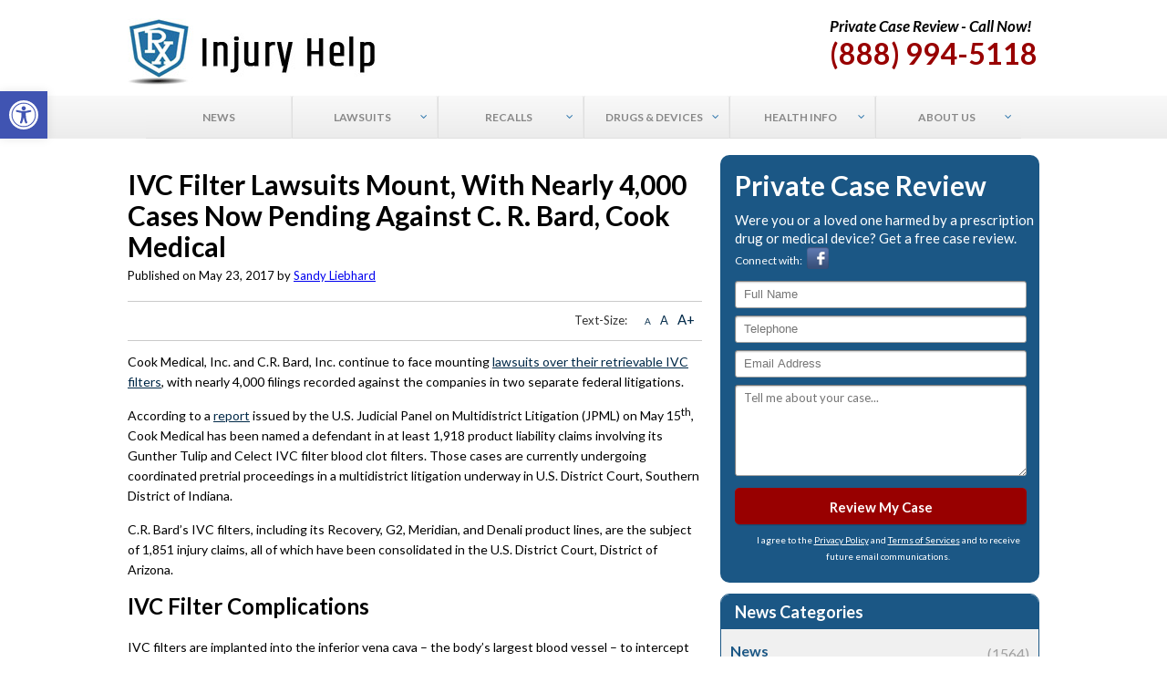

--- FILE ---
content_type: text/html; charset=UTF-8
request_url: https://www.rxinjuryhelp.com/news/2017/05/23/ivc-filter-lawsuits-mount-with-nearly-4000-cases-now-pending-against-c-r-bard-cook-medical/
body_size: 19139
content:
<!DOCTYPE html><html
lang=en-US><head><meta
name="viewport" content="width=device-width, initial-scale=1"><meta
http-equiv="Content-Type" content="text/html; charset=utf-8"> <script>var gform;gform||(document.addEventListener("gform_main_scripts_loaded",function(){gform.scriptsLoaded=!0}),window.addEventListener("DOMContentLoaded",function(){gform.domLoaded=!0}),gform={domLoaded:!1,scriptsLoaded:!1,initializeOnLoaded:function(o){gform.domLoaded&&gform.scriptsLoaded?o():!gform.domLoaded&&gform.scriptsLoaded?window.addEventListener("DOMContentLoaded",o):document.addEventListener("gform_main_scripts_loaded",o)},hooks:{action:{},filter:{}},addAction:function(o,n,r,t){gform.addHook("action",o,n,r,t)},addFilter:function(o,n,r,t){gform.addHook("filter",o,n,r,t)},doAction:function(o){gform.doHook("action",o,arguments)},applyFilters:function(o){return gform.doHook("filter",o,arguments)},removeAction:function(o,n){gform.removeHook("action",o,n)},removeFilter:function(o,n,r){gform.removeHook("filter",o,n,r)},addHook:function(o,n,r,t,i){null==gform.hooks[o][n]&&(gform.hooks[o][n]=[]);var e=gform.hooks[o][n];null==i&&(i=n+"_"+e.length),gform.hooks[o][n].push({tag:i,callable:r,priority:t=null==t?10:t})},doHook:function(n,o,r){var t;if(r=Array.prototype.slice.call(r,1),null!=gform.hooks[n][o]&&((o=gform.hooks[n][o]).sort(function(o,n){return o.priority-n.priority}),o.forEach(function(o){"function"!=typeof(t=o.callable)&&(t=window[t]),"action"==n?t.apply(null,r):r[0]=t.apply(null,r)})),"filter"==n)return r[0]},removeHook:function(o,n,t,i){var r;null!=gform.hooks[o][n]&&(r=(r=gform.hooks[o][n]).filter(function(o,n,r){return!!(null!=i&&i!=o.tag||null!=t&&t!=o.priority)}),gform.hooks[o][n]=r)}});</script> <meta
name='robots' content='index, follow, max-image-preview:large, max-snippet:-1, max-video-preview:-1'><title>Nearly 4,000 IVC Filter Lawsuit Filings Against C.R. Bard &amp; Cook Medical</title><meta
name="description" content="Nearly 4,000 IVC filter lawsuits are now pending against C.R. Bard &amp; Cook Medical over injuries allegedly linked to retrievable blood clot filters."><link
rel=canonical href=https://www.rxinjuryhelp.com/news/2017/05/23/ivc-filter-lawsuits-mount-with-nearly-4000-cases-now-pending-against-c-r-bard-cook-medical/ ><meta
property="og:locale" content="en_US"><meta
property="og:type" content="article"><meta
property="og:title" content="Nearly 4,000 IVC Filter Lawsuit Filings Against C.R. Bard &amp; Cook Medical"><meta
property="og:description" content="Nearly 4,000 IVC filter lawsuits are now pending against C.R. Bard &amp; Cook Medical over injuries allegedly linked to retrievable blood clot filters."><meta
property="og:url" content="https://www.rxinjuryhelp.com/news/2017/05/23/ivc-filter-lawsuits-mount-with-nearly-4000-cases-now-pending-against-c-r-bard-cook-medical/"><meta
property="og:site_name" content="RX Injury Help"><meta
property="article:publisher" content="https://www.facebook.com/rxinjuryhelp/"><meta
property="article:published_time" content="2017-05-23T15:06:07+00:00"><meta
property="og:image" content="https://www.rxinjuryhelp.com/wp-content/uploads/logo1.jpg"><meta
name="author" content="Sandy Liebhard"><meta
name="twitter:card" content="summary_large_image"><meta
name="twitter:creator" content="@RXInjuryHelp"><meta
name="twitter:site" content="@RXInjuryHelp"><meta
name="twitter:label1" content="Written by"><meta
name="twitter:data1" content="Sandy Liebhard"><meta
name="twitter:label2" content="Est. reading time"><meta
name="twitter:data2" content="2 minutes"> <script type=application/ld+json class=yoast-schema-graph>{"@context":"https://schema.org","@graph":[{"@type":"WebPage","@id":"https://www.rxinjuryhelp.com/news/2017/05/23/ivc-filter-lawsuits-mount-with-nearly-4000-cases-now-pending-against-c-r-bard-cook-medical/","url":"https://www.rxinjuryhelp.com/news/2017/05/23/ivc-filter-lawsuits-mount-with-nearly-4000-cases-now-pending-against-c-r-bard-cook-medical/","name":"Nearly 4,000 IVC Filter Lawsuit Filings Against C.R. Bard & Cook Medical","isPartOf":{"@id":"https://www.rxinjuryhelp.com/#website"},"datePublished":"2017-05-23T15:06:07+00:00","dateModified":"2017-05-23T15:06:07+00:00","author":{"@id":"https://www.rxinjuryhelp.com/#/schema/person/ceb0619bb7504eaa9280461db6873c53"},"description":"Nearly 4,000 IVC filter lawsuits are now pending against C.R. Bard & Cook Medical over injuries allegedly linked to retrievable blood clot filters.","breadcrumb":{"@id":"https://www.rxinjuryhelp.com/news/2017/05/23/ivc-filter-lawsuits-mount-with-nearly-4000-cases-now-pending-against-c-r-bard-cook-medical/#breadcrumb"},"inLanguage":"en-US","potentialAction":[{"@type":"ReadAction","target":["https://www.rxinjuryhelp.com/news/2017/05/23/ivc-filter-lawsuits-mount-with-nearly-4000-cases-now-pending-against-c-r-bard-cook-medical/"]}]},{"@type":"BreadcrumbList","@id":"https://www.rxinjuryhelp.com/news/2017/05/23/ivc-filter-lawsuits-mount-with-nearly-4000-cases-now-pending-against-c-r-bard-cook-medical/#breadcrumb","itemListElement":[{"@type":"ListItem","position":1,"name":"Home","item":"https://www.rxinjuryhelp.com/"},{"@type":"ListItem","position":2,"name":"News","item":"https://www.rxinjuryhelp.com/news/"},{"@type":"ListItem","position":3,"name":"IVC Filter Lawsuits Mount, With Nearly 4,000 Cases Now Pending Against C. R. Bard, Cook Medical"}]},{"@type":"WebSite","@id":"https://www.rxinjuryhelp.com/#website","url":"https://www.rxinjuryhelp.com/","name":"RX Injury Help","description":"","potentialAction":[{"@type":"SearchAction","target":{"@type":"EntryPoint","urlTemplate":"https://www.rxinjuryhelp.com/?s={search_term_string}"},"query-input":"required name=search_term_string"}],"inLanguage":"en-US"},{"@type":"Person","@id":"https://www.rxinjuryhelp.com/#/schema/person/ceb0619bb7504eaa9280461db6873c53","name":"Sandy Liebhard","image":{"@type":"ImageObject","inLanguage":"en-US","@id":"https://www.rxinjuryhelp.com/#/schema/person/image/","url":"https://secure.gravatar.com/avatar/a9bdb6e78cefed66fdcffd05b553ea78?s=96&d=mm&r=g","contentUrl":"https://secure.gravatar.com/avatar/a9bdb6e78cefed66fdcffd05b553ea78?s=96&d=mm&r=g","caption":"Sandy Liebhard"},"description":"Sandy A. Liebhard, a founding partner at Bernstein Liebhard LLP, has successfully represented plaintiffs in complex litigations for more than 20 years. As dedicated consumer advocates, Mr. Liebhard and his fellow attorneys have taken on some of the largest corporate interest in the nation in cases involving dangerous pharmaceuticals, faulty medical devices and defective consumer products. As an author for RXInuryHelp.com, Mr. Liebhard has written extensively on the litigation involving proton pump inhibitors (Nexium, Prilosec, PrevAcid, etc.) and kidney injuries; Risperdal and gynecomastia; the Bair Hugger forced air warming blanket; talcum powder and ovarian cancer; transvaginal mesh; power morcellators; defective hip implants; and more. Mr. Liebhard is a 1988 graduate of Brooklyn Law School. He is admitted to the Bar of the State of New York, as well as the United States District Courts for the Southern and Eastern Districts of New York.","sameAs":["https://www.rxinjuryhelp.com/"],"url":"https://www.rxinjuryhelp.com/author/sandyliebhard/"}]}</script> <meta
name="news_keywords" content="ivc filter lawsuit, bard ivc filter lawsuit, cook medical ivc filter lawsuit, ivc filter complications, ivc filter migration, ivc filter fracture, blood clot filter lawsuit, blood clot filter complications, health, legal"><meta
name="original-source" content="https://www.rxinjuryhelp.com/news/2017/05/23/ivc-filter-lawsuits-mount-with-nearly-4000-cases-now-pending-against-c-r-bard-cook-medical/"><link
rel=dns-prefetch href=//fonts.googleapis.com><link
rel=alternate type=application/rss+xml title="RX Injury Help &raquo; Feed" href=https://www.rxinjuryhelp.com/feed/ ><link
rel=stylesheet href=https://www.rxinjuryhelp.com/wp-content/cache/minify/d7cb9.css?x90473 media=all><style id=global-styles-inline-css>/*<![CDATA[*/body{--wp--preset--color--black:#000;--wp--preset--color--cyan-bluish-gray:#abb8c3;--wp--preset--color--white:#fff;--wp--preset--color--pale-pink:#f78da7;--wp--preset--color--vivid-red:#cf2e2e;--wp--preset--color--luminous-vivid-orange:#ff6900;--wp--preset--color--luminous-vivid-amber:#fcb900;--wp--preset--color--light-green-cyan:#7bdcb5;--wp--preset--color--vivid-green-cyan:#00d084;--wp--preset--color--pale-cyan-blue:#8ed1fc;--wp--preset--color--vivid-cyan-blue:#0693e3;--wp--preset--color--vivid-purple:#9b51e0;--wp--preset--gradient--vivid-cyan-blue-to-vivid-purple:linear-gradient(135deg,rgba(6,147,227,1) 0%,rgb(155,81,224) 100%);--wp--preset--gradient--light-green-cyan-to-vivid-green-cyan:linear-gradient(135deg,rgb(122,220,180) 0%,rgb(0,208,130) 100%);--wp--preset--gradient--luminous-vivid-amber-to-luminous-vivid-orange:linear-gradient(135deg,rgba(252,185,0,1) 0%,rgba(255,105,0,1) 100%);--wp--preset--gradient--luminous-vivid-orange-to-vivid-red:linear-gradient(135deg,rgba(255,105,0,1) 0%,rgb(207,46,46) 100%);--wp--preset--gradient--very-light-gray-to-cyan-bluish-gray:linear-gradient(135deg,rgb(238,238,238) 0%,rgb(169,184,195) 100%);--wp--preset--gradient--cool-to-warm-spectrum:linear-gradient(135deg,rgb(74,234,220) 0%,rgb(151,120,209) 20%,rgb(207,42,186) 40%,rgb(238,44,130) 60%,rgb(251,105,98) 80%,rgb(254,248,76) 100%);--wp--preset--gradient--blush-light-purple:linear-gradient(135deg,rgb(255,206,236) 0%,rgb(152,150,240) 100%);--wp--preset--gradient--blush-bordeaux:linear-gradient(135deg,rgb(254,205,165) 0%,rgb(254,45,45) 50%,rgb(107,0,62) 100%);--wp--preset--gradient--luminous-dusk:linear-gradient(135deg,rgb(255,203,112) 0%,rgb(199,81,192) 50%,rgb(65,88,208) 100%);--wp--preset--gradient--pale-ocean:linear-gradient(135deg,rgb(255,245,203) 0%,rgb(182,227,212) 50%,rgb(51,167,181) 100%);--wp--preset--gradient--electric-grass:linear-gradient(135deg,rgb(202,248,128) 0%,rgb(113,206,126) 100%);--wp--preset--gradient--midnight:linear-gradient(135deg,rgb(2,3,129) 0%,rgb(40,116,252) 100%);--wp--preset--duotone--dark-grayscale:url('#wp-duotone-dark-grayscale');--wp--preset--duotone--grayscale:url('#wp-duotone-grayscale');--wp--preset--duotone--purple-yellow:url('#wp-duotone-purple-yellow');--wp--preset--duotone--blue-red:url('#wp-duotone-blue-red');--wp--preset--duotone--midnight:url('#wp-duotone-midnight');--wp--preset--duotone--magenta-yellow:url('#wp-duotone-magenta-yellow');--wp--preset--duotone--purple-green:url('#wp-duotone-purple-green');--wp--preset--duotone--blue-orange:url('#wp-duotone-blue-orange');--wp--preset--font-size--small:13px;--wp--preset--font-size--medium:20px;--wp--preset--font-size--large:36px;--wp--preset--font-size--x-large:42px;--wp--preset--spacing--20:0.44rem;--wp--preset--spacing--30:0.67rem;--wp--preset--spacing--40:1rem;--wp--preset--spacing--50:1.5rem;--wp--preset--spacing--60:2.25rem;--wp--preset--spacing--70:3.38rem;--wp--preset--spacing--80:5.06rem}:where(.is-layout-flex){gap:0.5em}body .is-layout-flow>.alignleft{float:left;margin-inline-start:0;margin-inline-end:2em}body .is-layout-flow>.alignright{float:right;margin-inline-start:2em;margin-inline-end:0}body .is-layout-flow>.aligncenter{margin-left:auto !important;margin-right:auto !important}body .is-layout-constrained>.alignleft{float:left;margin-inline-start:0;margin-inline-end:2em}body .is-layout-constrained>.alignright{float:right;margin-inline-start:2em;margin-inline-end:0}body .is-layout-constrained>.aligncenter{margin-left:auto !important;margin-right:auto !important}body .is-layout-constrained>:where(:not(.alignleft):not(.alignright):not(.alignfull)){max-width:var(--wp--style--global--content-size);margin-left:auto !important;margin-right:auto !important}body .is-layout-constrained>.alignwide{max-width:var(--wp--style--global--wide-size)}body .is-layout-flex{display:flex}body .is-layout-flex{flex-wrap:wrap;align-items:center}body .is-layout-flex>*{margin:0}:where(.wp-block-columns.is-layout-flex){gap:2em}.has-black-color{color:var(--wp--preset--color--black) !important}.has-cyan-bluish-gray-color{color:var(--wp--preset--color--cyan-bluish-gray) !important}.has-white-color{color:var(--wp--preset--color--white) !important}.has-pale-pink-color{color:var(--wp--preset--color--pale-pink) !important}.has-vivid-red-color{color:var(--wp--preset--color--vivid-red) !important}.has-luminous-vivid-orange-color{color:var(--wp--preset--color--luminous-vivid-orange) !important}.has-luminous-vivid-amber-color{color:var(--wp--preset--color--luminous-vivid-amber) !important}.has-light-green-cyan-color{color:var(--wp--preset--color--light-green-cyan) !important}.has-vivid-green-cyan-color{color:var(--wp--preset--color--vivid-green-cyan) !important}.has-pale-cyan-blue-color{color:var(--wp--preset--color--pale-cyan-blue) !important}.has-vivid-cyan-blue-color{color:var(--wp--preset--color--vivid-cyan-blue) !important}.has-vivid-purple-color{color:var(--wp--preset--color--vivid-purple) !important}.has-black-background-color{background-color:var(--wp--preset--color--black) !important}.has-cyan-bluish-gray-background-color{background-color:var(--wp--preset--color--cyan-bluish-gray) !important}.has-white-background-color{background-color:var(--wp--preset--color--white) !important}.has-pale-pink-background-color{background-color:var(--wp--preset--color--pale-pink) !important}.has-vivid-red-background-color{background-color:var(--wp--preset--color--vivid-red) !important}.has-luminous-vivid-orange-background-color{background-color:var(--wp--preset--color--luminous-vivid-orange) !important}.has-luminous-vivid-amber-background-color{background-color:var(--wp--preset--color--luminous-vivid-amber) !important}.has-light-green-cyan-background-color{background-color:var(--wp--preset--color--light-green-cyan) !important}.has-vivid-green-cyan-background-color{background-color:var(--wp--preset--color--vivid-green-cyan) !important}.has-pale-cyan-blue-background-color{background-color:var(--wp--preset--color--pale-cyan-blue) !important}.has-vivid-cyan-blue-background-color{background-color:var(--wp--preset--color--vivid-cyan-blue) !important}.has-vivid-purple-background-color{background-color:var(--wp--preset--color--vivid-purple) !important}.has-black-border-color{border-color:var(--wp--preset--color--black) !important}.has-cyan-bluish-gray-border-color{border-color:var(--wp--preset--color--cyan-bluish-gray) !important}.has-white-border-color{border-color:var(--wp--preset--color--white) !important}.has-pale-pink-border-color{border-color:var(--wp--preset--color--pale-pink) !important}.has-vivid-red-border-color{border-color:var(--wp--preset--color--vivid-red) !important}.has-luminous-vivid-orange-border-color{border-color:var(--wp--preset--color--luminous-vivid-orange) !important}.has-luminous-vivid-amber-border-color{border-color:var(--wp--preset--color--luminous-vivid-amber) !important}.has-light-green-cyan-border-color{border-color:var(--wp--preset--color--light-green-cyan) !important}.has-vivid-green-cyan-border-color{border-color:var(--wp--preset--color--vivid-green-cyan) !important}.has-pale-cyan-blue-border-color{border-color:var(--wp--preset--color--pale-cyan-blue) !important}.has-vivid-cyan-blue-border-color{border-color:var(--wp--preset--color--vivid-cyan-blue) !important}.has-vivid-purple-border-color{border-color:var(--wp--preset--color--vivid-purple) !important}.has-vivid-cyan-blue-to-vivid-purple-gradient-background{background:var(--wp--preset--gradient--vivid-cyan-blue-to-vivid-purple) !important}.has-light-green-cyan-to-vivid-green-cyan-gradient-background{background:var(--wp--preset--gradient--light-green-cyan-to-vivid-green-cyan) !important}.has-luminous-vivid-amber-to-luminous-vivid-orange-gradient-background{background:var(--wp--preset--gradient--luminous-vivid-amber-to-luminous-vivid-orange) !important}.has-luminous-vivid-orange-to-vivid-red-gradient-background{background:var(--wp--preset--gradient--luminous-vivid-orange-to-vivid-red) !important}.has-very-light-gray-to-cyan-bluish-gray-gradient-background{background:var(--wp--preset--gradient--very-light-gray-to-cyan-bluish-gray) !important}.has-cool-to-warm-spectrum-gradient-background{background:var(--wp--preset--gradient--cool-to-warm-spectrum) !important}.has-blush-light-purple-gradient-background{background:var(--wp--preset--gradient--blush-light-purple) !important}.has-blush-bordeaux-gradient-background{background:var(--wp--preset--gradient--blush-bordeaux) !important}.has-luminous-dusk-gradient-background{background:var(--wp--preset--gradient--luminous-dusk) !important}.has-pale-ocean-gradient-background{background:var(--wp--preset--gradient--pale-ocean) !important}.has-electric-grass-gradient-background{background:var(--wp--preset--gradient--electric-grass) !important}.has-midnight-gradient-background{background:var(--wp--preset--gradient--midnight) !important}.has-small-font-size{font-size:var(--wp--preset--font-size--small) !important}.has-medium-font-size{font-size:var(--wp--preset--font-size--medium) !important}.has-large-font-size{font-size:var(--wp--preset--font-size--large) !important}.has-x-large-font-size{font-size:var(--wp--preset--font-size--x-large) !important}.wp-block-navigation a:where(:not(.wp-element-button)){color:inherit}:where(.wp-block-columns.is-layout-flex){gap:2em}.wp-block-pullquote{font-size:1.5em;line-height:1.6}/*]]>*/</style><link
rel=stylesheet href=https://www.rxinjuryhelp.com/wp-content/cache/minify/60748.css?x90473 media=all><link
rel=stylesheet id=rxinjury_css-google_fonts-css href='https://fonts.googleapis.com/css?family=Lato%3A400%2C700%2C700italic&#038;ver=6.1.9' type=text/css media=all><link
rel=stylesheet href=https://www.rxinjuryhelp.com/wp-content/cache/minify/4c7d8.css?x90473 media=all> <script src=https://www.rxinjuryhelp.com/wp-content/cache/minify/a6c66.js?x90473></script> <link
rel=https://api.w.org/ href=https://www.rxinjuryhelp.com/wp-json/ ><link
rel=alternate type=application/json href=https://www.rxinjuryhelp.com/wp-json/wp/v2/posts/7298><link
rel=EditURI type=application/rsd+xml title=RSD href=https://www.rxinjuryhelp.com/xmlrpc.php?rsd><link
rel=wlwmanifest type=application/wlwmanifest+xml href=https://www.rxinjuryhelp.com/wp-includes/wlwmanifest.xml><meta
name="generator" content="WordPress 6.1.9"><link
rel=shortlink href='https://www.rxinjuryhelp.com/?p=7298'><link
rel=alternate type=application/json+oembed href="https://www.rxinjuryhelp.com/wp-json/oembed/1.0/embed?url=https%3A%2F%2Fwww.rxinjuryhelp.com%2Fnews%2F2017%2F05%2F23%2Fivc-filter-lawsuits-mount-with-nearly-4000-cases-now-pending-against-c-r-bard-cook-medical%2F"><link
rel=alternate type=text/xml+oembed href="https://www.rxinjuryhelp.com/wp-json/oembed/1.0/embed?url=https%3A%2F%2Fwww.rxinjuryhelp.com%2Fnews%2F2017%2F05%2F23%2Fivc-filter-lawsuits-mount-with-nearly-4000-cases-now-pending-against-c-r-bard-cook-medical%2F&#038;format=xml"> <script>(function(i,s,o,g,r,a,m){i['GoogleAnalyticsObject']=r;i[r]=i[r]||function(){
  (i[r].q=i[r].q||[]).push(arguments)},i[r].l=1*new Date();a=s.createElement(o),
  m=s.getElementsByTagName(o)[0];a.async=1;a.src=g;m.parentNode.insertBefore(a,m)
  })(window,document,'script','https://www.google-analytics.com/analytics.js','ga');

  ga('create', 'UA-94124928-1', 'auto');
  ga('send', 'pageview');</script>  <script>!function(f,b,e,v,n,t,s){if(f.fbq)return;n=f.fbq=function(){n.callMethod?
n.callMethod.apply(n,arguments):n.queue.push(arguments)};if(!f._fbq)f._fbq=n;
n.push=n;n.loaded=!0;n.version='2.0';n.queue=[];t=b.createElement(e);t.async=!0;
t.src=v;s=b.getElementsByTagName(e)[0];s.parentNode.insertBefore(t,s)}(window,
document,'script','https://connect.facebook.net/en_US/fbevents.js');
fbq('init', '976129725739496'); // Insert your pixel ID here.
fbq('track', 'PageView');</script> <noscript><img
height=1 width=1 style=display:none
src="https://www.facebook.com/tr?id=976129725739496&ev=PageView&noscript=1"></noscript><style id=ubermenu-custom-generated-css>.ubermenu-main .ubermenu-item-level-0>.ubermenu-target{font-size:12px;text-transform:uppercase}.ubermenu-main .ubermenu-nav .ubermenu-item.ubermenu-item-level-0>.ubermenu-target{font-weight:bold}.ubermenu-main .ubermenu-submenu.ubermenu-submenu-drop{border:1px
solid #dbdbdb}.ubermenu-main .ubermenu-item-normal > .ubermenu-target,.ubermenu-main .ubermenu-submenu .ubermenu-target,.ubermenu-main .ubermenu-submenu .ubermenu-nonlink,.ubermenu-main .ubermenu-submenu .ubermenu-widget,.ubermenu-main .ubermenu-submenu .ubermenu-custom-content-padded,.ubermenu-main .ubermenu-submenu .ubermenu-retractor,.ubermenu-main .ubermenu-submenu .ubermenu-colgroup .ubermenu-column,.ubermenu-main .ubermenu-submenu.ubermenu-submenu-type-stack > .ubermenu-item-normal > .ubermenu-target,.ubermenu-main .ubermenu-submenu.ubermenu-submenu-padded{padding:20px}.ubermenu .ubermenu-grid-row{padding-right:20px}.ubermenu .ubermenu-grid-row .ubermenu-target{padding-right:0}.ubermenu-main .ubermenu-item-level-0.ubermenu-has-submenu-drop>.ubermenu-target:after{color:#216ea8}</style><link
rel=icon href=https://www.rxinjuryhelp.com/bl.ico?x90473 type=image/icon><link
rel=profile href=https://gmpg.org/xfn/11><link
rel=pingback href=https://www.rxinjuryhelp.com/xmlrpc.php><meta
name="msvalidate.01" content="F66E4A534EF0B7CD7473877CA6C47B80"><meta
name="google-site-verification" content="EPMdIYsTL9UbT2BTLQqoysF_fRNwSLu1CAt6vj3Or3o"> <script src=https://secure.ifbyphone.com/js/ibp_clickto_referral.js></script> <script>var _ibp_public_key = "4120759edd2ed54500a3521207ba64214d940433";
			var _ibp_formatting = true;
			var _ibp_keyword_set = 70864;</script> <style>#pojo-a11y-toolbar .pojo-a11y-toolbar-toggle
a{background-color:#4054b2;color:#fff}#pojo-a11y-toolbar .pojo-a11y-toolbar-overlay, #pojo-a11y-toolbar .pojo-a11y-toolbar-overlay ul.pojo-a11y-toolbar-items.pojo-a11y-links{border-color:#4054b2}body.pojo-a11y-focusable a:focus{outline-style:solid !important;outline-width:1px !important;outline-color:#F00 !important}#pojo-a11y-toolbar{top:100px !important}#pojo-a11y-toolbar .pojo-a11y-toolbar-overlay{background-color:#fff}#pojo-a11y-toolbar .pojo-a11y-toolbar-overlay ul.pojo-a11y-toolbar-items li.pojo-a11y-toolbar-item a, #pojo-a11y-toolbar .pojo-a11y-toolbar-overlay p.pojo-a11y-toolbar-title{color:#333}#pojo-a11y-toolbar .pojo-a11y-toolbar-overlay ul.pojo-a11y-toolbar-items li.pojo-a11y-toolbar-item
a.active{background-color:#4054b2;color:#fff}@media (max-width: 767px){#pojo-a11y-toolbar{top:50px !important}}</style></head><body
data-rsssl=1 class="post-template-default single single-post postid-7298 single-format-standard"><div
class=wrapper><header
id=header><div
class=container><div
class=header_l><div
class=textwidget><span><a
href=/ ><img
src=https://www.rxinjuryhelp.com/logo.jpg?x90473 alt></a></span></div></div><div
class=header_r><div
class=textwidget><h4>Private Case Review - Call Now!</h4>
<span>(888) 994-5118</span></div></div></div><nav
id=nav><div
class=container><nav
id=ubermenu-main-154-primary_new class="ubermenu ubermenu-nojs ubermenu-main ubermenu-menu-154 ubermenu-loc-primary_new ubermenu-responsive-collapse ubermenu-horizontal ubermenu-transition-shift ubermenu-trigger-hover_intent ubermenu-skin-silver-tabs  ubermenu-bar-align-full ubermenu-items-align-center ubermenu-bound ubermenu-disable-submenu-scroll ubermenu-sub-indicators"><ul
id=ubermenu-nav-main-154-primary_new class=ubermenu-nav><li
id=menu-item-1750 class="ubermenu-item ubermenu-item-type-custom ubermenu-item-object-custom ubermenu-item-1750 ubermenu-item-level-0 ubermenu-column ubermenu-column-auto" ><a
class="ubermenu-target ubermenu-item-layout-default ubermenu-item-layout-text_only" href=https://www.rxinjuryhelp.com/news/ tabindex=0><span
class="ubermenu-target-title ubermenu-target-text">News</span></a></li><li
id=menu-item-1768 class="ubermenu-item ubermenu-item-type-post_type ubermenu-item-object-page ubermenu-item-has-children ubermenu-item-1768 ubermenu-item-level-0 ubermenu-column ubermenu-column-auto ubermenu-has-submenu-drop ubermenu-has-submenu-mega" ><a
class="ubermenu-target ubermenu-item-layout-default ubermenu-item-layout-text_only" href=https://www.rxinjuryhelp.com/lawsuits/ tabindex=0><span
class="ubermenu-target-title ubermenu-target-text">Lawsuits</span></a><ul
class="ubermenu-submenu ubermenu-submenu-id-1768 ubermenu-submenu-type-auto ubermenu-submenu-type-mega ubermenu-submenu-drop ubermenu-submenu-align-full_width" ><li
class="  ubermenu-item ubermenu-item-type-custom ubermenu-item-object-ubermenu-custom ubermenu-item-has-children ubermenu-item-1798 ubermenu-item-level-1 ubermenu-column ubermenu-column-3-4 ubermenu-has-submenu-unk ubermenu-item-type-column ubermenu-column-id-1798"><ul
class="ubermenu-submenu ubermenu-submenu-id-1798 ubermenu-submenu-type-block ubermenu-autoclear" ><li
id=menu-item-11161 class="ubermenu-item ubermenu-item-type-post_type ubermenu-item-object-page ubermenu-item-11161 ubermenu-item-auto ubermenu-item-header ubermenu-item-level-2 ubermenu-column ubermenu-column-1-3" ><a
class="ubermenu-target ubermenu-item-layout-default ubermenu-item-layout-text_only" href=https://www.rxinjuryhelp.com/3m-combat-arms-earplugs/lawsuit/ ><span
class="ubermenu-target-title ubermenu-target-text">3M Combat Arms Earplugs Lawsuit</span></a></li><li
id=menu-item-14411 class="ubermenu-item ubermenu-item-type-post_type ubermenu-item-object-page ubermenu-item-14411 ubermenu-item-auto ubermenu-item-header ubermenu-item-level-2 ubermenu-column ubermenu-column-1-3" ><a
class="ubermenu-target ubermenu-item-layout-default ubermenu-item-layout-text_only" href=https://www.rxinjuryhelp.com/exactech-lawsuit/ ><span
class="ubermenu-target-title ubermenu-target-text">Exactech Lawsuit</span></a></li><li
id=menu-item-5456 class="ubermenu-item ubermenu-item-type-post_type ubermenu-item-object-page ubermenu-item-5456 ubermenu-item-auto ubermenu-item-header ubermenu-item-level-2 ubermenu-column ubermenu-column-1-3" ><a
class="ubermenu-target ubermenu-item-layout-default ubermenu-item-layout-text_only" href=https://www.rxinjuryhelp.com/hernia-mesh/lawsuit/ ><span
class="ubermenu-target-title ubermenu-target-text">Hernia Mesh Lawsuit</span></a></li><li
id=menu-item-1987 class="ubermenu-item ubermenu-item-type-post_type ubermenu-item-object-page ubermenu-item-1987 ubermenu-item-auto ubermenu-item-header ubermenu-item-level-2 ubermenu-column ubermenu-column-1-3" ><a
class="ubermenu-target ubermenu-item-layout-default ubermenu-item-layout-text_only" href=https://www.rxinjuryhelp.com/ivc-filter/lawsuit/ ><span
class="ubermenu-target-title ubermenu-target-text">IVC Filter Lawsuit</span></a></li><li
id=menu-item-1918 class="ubermenu-item ubermenu-item-type-post_type ubermenu-item-object-page ubermenu-item-1918 ubermenu-item-auto ubermenu-item-header ubermenu-item-level-2 ubermenu-column ubermenu-column-1-3" ><a
class="ubermenu-target ubermenu-item-layout-default ubermenu-item-layout-text_only" href=https://www.rxinjuryhelp.com/invokana/lawsuit/ ><span
class="ubermenu-target-title ubermenu-target-text">Invokana Lawsuit</span></a></li><li
id=menu-item-10912 class="ubermenu-item ubermenu-item-type-post_type ubermenu-item-object-page ubermenu-item-10912 ubermenu-item-auto ubermenu-item-header ubermenu-item-level-2 ubermenu-column ubermenu-column-1-3" ><a
class="ubermenu-target ubermenu-item-layout-default ubermenu-item-layout-text_only" href=https://www.rxinjuryhelp.com/monsanto-roundup/lawsuit/ ><span
class="ubermenu-target-title ubermenu-target-text">Monsanto Roundup Lawsuit</span></a></li><li
id=menu-item-3965 class="ubermenu-item ubermenu-item-type-post_type ubermenu-item-object-page ubermenu-item-3965 ubermenu-item-auto ubermenu-item-header ubermenu-item-level-2 ubermenu-column ubermenu-column-1-3" ><a
class="ubermenu-target ubermenu-item-layout-default ubermenu-item-layout-text_only" href=https://www.rxinjuryhelp.com/nexium/lawsuit/ ><span
class="ubermenu-target-title ubermenu-target-text">Nexium Lawsuit</span></a></li><li
id=menu-item-7092 class="ubermenu-item ubermenu-item-type-post_type ubermenu-item-object-page ubermenu-item-7092 ubermenu-item-auto ubermenu-item-header ubermenu-item-level-2 ubermenu-column ubermenu-column-1-3" ><a
class="ubermenu-target ubermenu-item-layout-default ubermenu-item-layout-text_only" href=https://www.rxinjuryhelp.com/onglyza/lawsuit/ ><span
class="ubermenu-target-title ubermenu-target-text">Onglyza Lawsuit</span></a></li><li
id=menu-item-14372 class="ubermenu-item ubermenu-item-type-post_type ubermenu-item-object-page ubermenu-item-14372 ubermenu-item-auto ubermenu-item-header ubermenu-item-level-2 ubermenu-column ubermenu-column-1-3" ><a
class="ubermenu-target ubermenu-item-layout-default ubermenu-item-layout-text_only" href=https://www.rxinjuryhelp.com/philips-cpap-machine-lawsuit/ ><span
class="ubermenu-target-title ubermenu-target-text">Philips CPAP Machine Lawsuit</span></a></li><li
id=menu-item-14391 class="ubermenu-item ubermenu-item-type-post_type ubermenu-item-object-page ubermenu-item-14391 ubermenu-item-auto ubermenu-item-header ubermenu-item-level-2 ubermenu-column ubermenu-column-1-3" ><a
class="ubermenu-target ubermenu-item-layout-default ubermenu-item-layout-text_only" href=https://www.rxinjuryhelp.com/sunscreen-lawsuit/ ><span
class="ubermenu-target-title ubermenu-target-text">Sunscreen Lawsuit</span></a></li><li
id=menu-item-10911 class="ubermenu-item ubermenu-item-type-post_type ubermenu-item-object-page ubermenu-item-10911 ubermenu-item-auto ubermenu-item-header ubermenu-item-level-2 ubermenu-column ubermenu-column-1-3" ><a
class="ubermenu-target ubermenu-item-layout-default ubermenu-item-layout-text_only" href=https://www.rxinjuryhelp.com/valsartan/lawsuit/ ><span
class="ubermenu-target-title ubermenu-target-text">Valsartan Lawsuit</span></a></li><li
id=menu-item-13300 class="ubermenu-item ubermenu-item-type-post_type ubermenu-item-object-page ubermenu-item-13300 ubermenu-item-auto ubermenu-item-header ubermenu-item-level-2 ubermenu-column ubermenu-column-1-3" ><a
class="ubermenu-target ubermenu-item-layout-default ubermenu-item-layout-text_only" href=https://www.rxinjuryhelp.com/zantac/lawsuit/ ><span
class="ubermenu-target-title ubermenu-target-text">Zantac Lawsuit</span></a></li></ul></li><li
id=menu-item-1784 class="ubermenu-item ubermenu-item-type-custom ubermenu-item-object-custom ubermenu-item-1784 ubermenu-item-normal ubermenu-item-level-1 ubermenu-column ubermenu-column-1-4 ubermenu-align-right" ><div
class="ubermenu-content-block ubermenu-custom-content ubermenu-custom-content-padded"><div
class=call_to_header>Free Case Review</div><p>If you or a loved one has been injured as a result of a prescription medication or defective medical device, you may be entitled to fair compensation.</p><div
class=call_to_wicon>(888) 994-5118</div></div></li></ul></li><li
id=menu-item-1785 class="ubermenu-item ubermenu-item-type-post_type ubermenu-item-object-page ubermenu-item-has-children ubermenu-item-1785 ubermenu-item-level-0 ubermenu-column ubermenu-column-auto ubermenu-has-submenu-drop ubermenu-has-submenu-mega" ><a
class="ubermenu-target ubermenu-item-layout-default ubermenu-item-layout-text_only" href=https://www.rxinjuryhelp.com/recalls/ tabindex=0><span
class="ubermenu-target-title ubermenu-target-text">Recalls</span></a><ul
class="ubermenu-submenu ubermenu-submenu-id-1785 ubermenu-submenu-type-auto ubermenu-submenu-type-mega ubermenu-submenu-drop ubermenu-submenu-align-full_width" ><li
class="  ubermenu-item ubermenu-item-type-custom ubermenu-item-object-ubermenu-custom ubermenu-item-has-children ubermenu-item-1801 ubermenu-item-level-1 ubermenu-column ubermenu-column-3-4 ubermenu-has-submenu-unk ubermenu-item-type-column ubermenu-column-id-1801"><ul
class="ubermenu-submenu ubermenu-submenu-id-1801 ubermenu-submenu-type-block ubermenu-autoclear" ><li
id=menu-item-1903 class="ubermenu-item ubermenu-item-type-post_type ubermenu-item-object-page ubermenu-item-1903 ubermenu-item-auto ubermenu-item-header ubermenu-item-level-2 ubermenu-column ubermenu-column-1-3" ><a
class="ubermenu-target ubermenu-item-layout-default ubermenu-item-layout-text_only" href=https://www.rxinjuryhelp.com/conformis-knee-recall/ ><span
class="ubermenu-target-title ubermenu-target-text">ConforMIS Knee Recall</span></a></li><li
id=menu-item-1982 class="ubermenu-item ubermenu-item-type-post_type ubermenu-item-object-page ubermenu-item-1982 ubermenu-item-auto ubermenu-item-header ubermenu-item-level-2 ubermenu-column ubermenu-column-1-3" ><a
class="ubermenu-target ubermenu-item-layout-default ubermenu-item-layout-text_only" href=https://www.rxinjuryhelp.com/cook-medical-catheter/recall/ ><span
class="ubermenu-target-title ubermenu-target-text">Cook Medical Beacon Tip Catheter Recall</span></a></li><li
id=menu-item-14412 class="ubermenu-item ubermenu-item-type-post_type ubermenu-item-object-page ubermenu-item-14412 ubermenu-item-auto ubermenu-item-header ubermenu-item-level-2 ubermenu-column ubermenu-column-1-3" ><a
class="ubermenu-target ubermenu-item-layout-default ubermenu-item-layout-text_only" href=https://www.rxinjuryhelp.com/exactech-lawsuit/recall/ ><span
class="ubermenu-target-title ubermenu-target-text">Exactech Recall</span></a></li><li
id=menu-item-1928 class="ubermenu-item ubermenu-item-type-post_type ubermenu-item-object-page ubermenu-item-1928 ubermenu-item-auto ubermenu-item-header ubermenu-item-level-2 ubermenu-column ubermenu-column-1-3" ><a
class="ubermenu-target ubermenu-item-layout-default ubermenu-item-layout-text_only" href=https://www.rxinjuryhelp.com/microport-profemur-modular-neck-hip/recall/ ><span
class="ubermenu-target-title ubermenu-target-text">MicroPort Profemur Modular-Neck Hip Recall</span></a></li><li
id=menu-item-2050 class="ubermenu-item ubermenu-item-type-post_type ubermenu-item-object-page ubermenu-item-2050 ubermenu-item-auto ubermenu-item-header ubermenu-item-level-2 ubermenu-column ubermenu-column-1-3" ><a
class="ubermenu-target ubermenu-item-layout-default ubermenu-item-layout-text_only" href=https://www.rxinjuryhelp.com/omni-apex-k2-hip-replacement/recall/ ><span
class="ubermenu-target-title ubermenu-target-text">OMNI Apex K2 Hip Implant Recall</span></a></li><li
id=menu-item-14373 class="ubermenu-item ubermenu-item-type-post_type ubermenu-item-object-page ubermenu-item-14373 ubermenu-item-auto ubermenu-item-header ubermenu-item-level-2 ubermenu-column ubermenu-column-1-3" ><a
class="ubermenu-target ubermenu-item-layout-default ubermenu-item-layout-text_only" href=https://www.rxinjuryhelp.com/philips-cpap-machine-lawsuit/recall/ ><span
class="ubermenu-target-title ubermenu-target-text">Philips CPAP Machine Recall</span></a></li><li
id=menu-item-14390 class="ubermenu-item ubermenu-item-type-post_type ubermenu-item-object-page ubermenu-item-14390 ubermenu-item-auto ubermenu-item-header ubermenu-item-level-2 ubermenu-column ubermenu-column-1-3" ><a
class="ubermenu-target ubermenu-item-layout-default ubermenu-item-layout-text_only" href=https://www.rxinjuryhelp.com/sunscreen-lawsuit/recall/ ><span
class="ubermenu-target-title ubermenu-target-text">Sunscreen Recall</span></a></li><li
id=menu-item-1790 class="ubermenu-item ubermenu-item-type-post_type ubermenu-item-object-page ubermenu-item-1790 ubermenu-item-auto ubermenu-item-header ubermenu-item-level-2 ubermenu-column ubermenu-column-1-3" ><a
class="ubermenu-target ubermenu-item-layout-default ubermenu-item-layout-text_only" href=https://www.rxinjuryhelp.com/hip-replacement/stryker/recall/ ><span
class="ubermenu-target-title ubermenu-target-text">Stryker Hip Replacement Recall</span></a></li><li
id=menu-item-1791 class="ubermenu-item ubermenu-item-type-post_type ubermenu-item-object-page ubermenu-item-1791 ubermenu-item-auto ubermenu-item-header ubermenu-item-level-2 ubermenu-column ubermenu-column-1-3" ><a
class="ubermenu-target ubermenu-item-layout-default ubermenu-item-layout-text_only" href=https://www.rxinjuryhelp.com/transvaginal-mesh/recall/ ><span
class="ubermenu-target-title ubermenu-target-text">Transvaginal Mesh Recall</span></a></li><li
id=menu-item-10913 class="ubermenu-item ubermenu-item-type-post_type ubermenu-item-object-page ubermenu-item-10913 ubermenu-item-auto ubermenu-item-header ubermenu-item-level-2 ubermenu-column ubermenu-column-1-3" ><a
class="ubermenu-target ubermenu-item-layout-default ubermenu-item-layout-text_only" href=https://www.rxinjuryhelp.com/valsartan/recall/ ><span
class="ubermenu-target-title ubermenu-target-text">Valsartan Recall</span></a></li></ul></li><li
id=menu-item-1792 class="ubermenu-item ubermenu-item-type-custom ubermenu-item-object-custom ubermenu-item-1792 ubermenu-item-normal ubermenu-item-level-1 ubermenu-column ubermenu-column-1-4 ubermenu-align-right" ><div
class="ubermenu-content-block ubermenu-custom-content ubermenu-custom-content-padded"><div
class=call_to_header>Free Case Review</div><p>If you or a loved one has been injured as a result of a prescription medication or defective medical device, you may be entitled to fair compensation.</p><div
class=call_to_wicon>(888) 994-5118</div></div></li></ul></li><li
id=menu-item-1751 class="ubermenu-item ubermenu-item-type-post_type ubermenu-item-object-page ubermenu-item-has-children ubermenu-item-1751 ubermenu-item-level-0 ubermenu-column ubermenu-column-auto ubermenu-has-submenu-drop ubermenu-has-submenu-mega" ><a
class="ubermenu-target ubermenu-item-layout-default ubermenu-item-layout-text_only" href=https://www.rxinjuryhelp.com/drugs-and-devices/ tabindex=0><span
class="ubermenu-target-title ubermenu-target-text">Drugs &#038; Devices</span></a><ul
class="ubermenu-submenu ubermenu-submenu-id-1751 ubermenu-submenu-type-auto ubermenu-submenu-type-mega ubermenu-submenu-drop ubermenu-submenu-align-full_width" ><li
id=menu-item-4210 class="ubermenu-item ubermenu-item-type-post_type ubermenu-item-object-page ubermenu-item-4210 ubermenu-item-auto ubermenu-item-header ubermenu-item-level-1 ubermenu-column ubermenu-column-auto" ><a
class="ubermenu-target ubermenu-item-layout-default ubermenu-item-layout-text_only" href=https://www.rxinjuryhelp.com/manufacturers/ ><span
class="ubermenu-target-title ubermenu-target-text">Manufacturers</span></a></li></ul></li><li
id=menu-item-1793 class="ubermenu-item ubermenu-item-type-custom ubermenu-item-object-custom ubermenu-item-has-children ubermenu-item-1793 ubermenu-item-level-0 ubermenu-column ubermenu-column-auto ubermenu-has-submenu-drop ubermenu-has-submenu-mega" ><a
class="ubermenu-target ubermenu-item-layout-default ubermenu-item-layout-text_only" href=# tabindex=0><span
class="ubermenu-target-title ubermenu-target-text">Health Info</span></a><ul
class="ubermenu-submenu ubermenu-submenu-id-1793 ubermenu-submenu-type-auto ubermenu-submenu-type-mega ubermenu-submenu-drop ubermenu-submenu-align-full_width" ><li
class="  ubermenu-item ubermenu-item-type-custom ubermenu-item-object-ubermenu-custom ubermenu-item-has-children ubermenu-item-1802 ubermenu-item-level-1 ubermenu-column ubermenu-column-3-4 ubermenu-has-submenu-unk ubermenu-item-type-column ubermenu-column-id-1802"><ul
class="ubermenu-submenu ubermenu-submenu-id-1802 ubermenu-submenu-type-block ubermenu-autoclear" ><li
id=menu-item-1794 class="ubermenu-item ubermenu-item-type-post_type ubermenu-item-object-page ubermenu-item-1794 ubermenu-item-auto ubermenu-item-header ubermenu-item-level-2 ubermenu-column ubermenu-column-1-3" ><a
class="ubermenu-target ubermenu-item-layout-default ubermenu-item-layout-text_only" href=https://www.rxinjuryhelp.com/drug-interactions/ ><span
class="ubermenu-target-title ubermenu-target-text">Drug Interactions</span></a></li><li
id=menu-item-1795 class="ubermenu-item ubermenu-item-type-post_type ubermenu-item-object-page ubermenu-item-1795 ubermenu-item-auto ubermenu-item-header ubermenu-item-level-2 ubermenu-column ubermenu-column-1-3" ><a
class="ubermenu-target ubermenu-item-layout-default ubermenu-item-layout-text_only" href=https://www.rxinjuryhelp.com/side-effects/ ><span
class="ubermenu-target-title ubermenu-target-text">Drug Side Effects</span></a></li><li
id=menu-item-1796 class="ubermenu-item ubermenu-item-type-post_type ubermenu-item-object-page ubermenu-item-1796 ubermenu-item-auto ubermenu-item-header ubermenu-item-level-2 ubermenu-column ubermenu-column-1-3" ><a
class="ubermenu-target ubermenu-item-layout-default ubermenu-item-layout-text_only" href=https://www.rxinjuryhelp.com/fda/ ><span
class="ubermenu-target-title ubermenu-target-text">Food and Drug Administration</span></a></li><li
id=menu-item-4199 class="ubermenu-item ubermenu-item-type-post_type ubermenu-item-object-page ubermenu-item-4199 ubermenu-item-auto ubermenu-item-header ubermenu-item-level-2 ubermenu-column ubermenu-column-1-3" ><a
class="ubermenu-target ubermenu-item-layout-default ubermenu-item-layout-text_only" href=https://www.rxinjuryhelp.com/men-health-information/ ><span
class="ubermenu-target-title ubermenu-target-text">Men: Health Information</span></a></li><li
id=menu-item-4198 class="ubermenu-item ubermenu-item-type-post_type ubermenu-item-object-page ubermenu-item-4198 ubermenu-item-auto ubermenu-item-header ubermenu-item-level-2 ubermenu-column ubermenu-column-1-3" ><a
class="ubermenu-target ubermenu-item-layout-default ubermenu-item-layout-text_only" href=https://www.rxinjuryhelp.com/women-health-information/ ><span
class="ubermenu-target-title ubermenu-target-text">Women: Health Information</span></a></li><li
id=menu-item-4197 class="ubermenu-item ubermenu-item-type-post_type ubermenu-item-object-page ubermenu-item-4197 ubermenu-item-auto ubermenu-item-header ubermenu-item-level-2 ubermenu-column ubermenu-column-1-3" ><a
class="ubermenu-target ubermenu-item-layout-default ubermenu-item-layout-text_only" href=https://www.rxinjuryhelp.com/seniors-health-information/ ><span
class="ubermenu-target-title ubermenu-target-text">Seniors: Health Information</span></a></li><li
id=menu-item-8831 class="ubermenu-item ubermenu-item-type-post_type ubermenu-item-object-page ubermenu-item-8831 ubermenu-item-auto ubermenu-item-header ubermenu-item-level-2 ubermenu-column ubermenu-column-1-3" ><a
class="ubermenu-target ubermenu-item-layout-default ubermenu-item-layout-text_only" href=https://www.rxinjuryhelp.com/ttp-thrombotic-thrombocytopenic-purpura/ ><span
class="ubermenu-target-title ubermenu-target-text">Thrombotic Thrtombocytopenic Purpura</span></a></li></ul></li><li
id=menu-item-1797 class="ubermenu-item ubermenu-item-type-custom ubermenu-item-object-custom ubermenu-item-1797 ubermenu-item-normal ubermenu-item-level-1 ubermenu-column ubermenu-column-1-4 ubermenu-align-right" ><div
class="ubermenu-content-block ubermenu-custom-content ubermenu-custom-content-padded"><div
class=call_to_header>Free Case Review</div><p>If you or a loved one has been injured as a result of a prescription medication or defective medical device, you may be entitled to fair compensation.</p><div
class=call_to_wicon>(888) 994-5118</div></div></li></ul></li><li
id=menu-item-14487 class="ubermenu-item ubermenu-item-type-post_type ubermenu-item-object-page ubermenu-item-has-children ubermenu-item-14487 ubermenu-item-level-0 ubermenu-column ubermenu-column-auto ubermenu-has-submenu-drop ubermenu-has-submenu-mega" ><a
class="ubermenu-target ubermenu-item-layout-default ubermenu-item-layout-text_only" href=https://www.rxinjuryhelp.com/us/ tabindex=0><span
class="ubermenu-target-title ubermenu-target-text">About Us</span></a><ul
class="ubermenu-submenu ubermenu-submenu-id-14487 ubermenu-submenu-type-auto ubermenu-submenu-type-mega ubermenu-submenu-drop ubermenu-submenu-align-full_width" ><li
id=menu-item-4209 class="ubermenu-item ubermenu-item-type-post_type ubermenu-item-object-page ubermenu-item-4209 ubermenu-item-auto ubermenu-item-unknown-[unk] ubermenu-item-level-1 ubermenu-column ubermenu-column-auto" ><a
class="ubermenu-target ubermenu-item-layout-default ubermenu-item-layout-text_only" href=https://www.rxinjuryhelp.com/legal-library/ ><span
class="ubermenu-target-title ubermenu-target-text">Legal Library</span></a></li></ul></li></ul></nav></div></nav></header><div
class=container><div
class=mid_contain><div
class="mid_con_lft mid_con_lft1 mid_con_lft_inner"><div
class=clear></div><h1 class="page">IVC Filter Lawsuits Mount, With Nearly 4,000 Cases Now Pending Against C. R. Bard, Cook Medical</h1><h6>Published on May 23, 2017 by <a
href=https://www.rxinjuryhelp.com/author/sandyliebhard/ >Sandy Liebhard</a></h6><div
class=text_box><div
id=text_box_share_insert></div></div><p>Cook Medical, Inc. and C.R. Bard, Inc. continue to face mounting <a
href=https://www.rxinjuryhelp.com/ivc-filter/lawsuit/ >lawsuits over their retrievable IVC filters</a>, with nearly 4,000 filings recorded against the companies in two separate federal litigations.</p><p>According to a <a
href=http://www.jpml.uscourts.gov/sites/jpml/files/Pending_MDL_Dockets_By_District-May-15-2017.pdf>report</a> issued by the U.S. Judicial Panel on Multidistrict Litigation (JPML) on May 15<sup>th</sup>, Cook Medical has been named a defendant in at least 1,918 product liability claims involving its Gunther Tulip and Celect IVC filter blood clot filters. Those cases are currently undergoing coordinated pretrial proceedings in a multidistrict litigation underway in U.S. District Court, Southern District of Indiana.</p><p>C.R. Bard’s IVC filters, including its Recovery, G2, Meridian, and Denali product lines, are the subject of 1,851 injury claims, all of which have been consolidated in the U.S. District Court, District of Arizona.</p><h2>IVC Filter Complications</h2><p>IVC filters are implanted into the inferior vena cava – the body’s largest blood vessel – to intercept blood clots before they can travel to the heart and lungs. The devices are indicated for individuals at risk for pulmonary embolism, and who are unable to use standard blood-thinning medications. The blood clot filters involved in the C.R. Bard and Cook Medical litigations are retrievable, and are intended to be removed once a patient is no longer at risk for pulmonary embolism.</p><p>Since 2010, the <a
href=https://www.fda.gov/MedicalDevices/Safety/AlertsandNotices/ucm396377.htm>U.S. Food &amp; Drug Administration (FDA)</a> has issued two safety alerts regarding the use of retrievable IVC filters. The first was released in August 2010, after the devices were linked to hundreds of adverse events, including <a
href=https://www.rxinjuryhelp.com/ivc-filter/complications/ >reports of filters fracturing and migrating</a> to other areas of the body. In other cases, pieces of the filters perforated organs and blood vessels.</p><p>In May 2014, the FDA issued a second alert to remind doctors of the importance of IVC filter retrieval. A year earlier, a paper published in <a
href="http://archinte.jamanetwork.com/article.aspx?articleid=1669107"><em>JAMA Internal Medicine</em></a> found only 8.5% of retrievable IVC filters were successfully removed.</p><p>“In conclusion, our research suggests that the frequent use of IVC filters for VTE treatment and prophylaxis, combined with a low retrieval rate and inconsistent use of anticoagulant therapy, results in suboptimal outcomes, such as mechanical filter failure and high rates of VTE,” the authors of the report concluded. “More comprehensive longitudinal data would likely identify additional complications.”</p><p>Plaintiffs pursuing IVC filter lawsuits against C.R. Bard and Cook Medical claim that the companies failed to provide doctors with adequate warnings and instructions for removal. They also claim that the devices are defectively designed, and accuse the two companies of concealing the risks associated with their blood clot filters.</p><div
class=clear></div></div><div
class="mid_con_rgt mid_con_lft_inner"><div
class="banner_rgt banner_b1"><div
class=banner_rgt_in><div
class=textwidget><span>Private Case Review</span><em>Were you or a loved one harmed by a prescription drug or medical device? Get a free case review.</em><style>.wp-social-login-connect-with{}.wp-social-login-provider-list{}.wp-social-login-provider-list
a{}.wp-social-login-provider-list
img{}.wsl_connect_with_provider{}</style><div
class=wp-social-login-widget><div
class=wp-social-login-connect-with>Connect with:</div><div
class=wp-social-login-provider-list><a
rel=nofollow href=javascript:void(0); title="Connect with Facebook" class="wp-social-login-provider wp-social-login-provider-facebook" data-provider=Facebook role=button>
<img
alt=Facebook src=https://www.rxinjuryhelp.com/wp-content/plugins/wordpress-social-login/assets/img/32x32/wpzoom/facebook.png?x90473 aria-hidden=true>
</a></div><div
class=wp-social-login-widget-clearing></div></div><input
type=hidden id=wsl_popup_base_url value="https://www.rxinjuryhelp.com/wp-login.php?action=wordpress_social_authenticate&#038;mode=login">
<input
type=hidden id=wsl_login_form_uri value=https://www.rxinjuryhelp.com/wp-login.php></div> <script>;jQuery(document).ready(function($) {
				 $('#input_1_5').attr('placeholder','Full Name');  $('#input_1_3').attr('placeholder','Telephone');  $('#input_1_2').attr('placeholder','Email Address');  $('#input_1_4').attr('placeholder','Tell me about your case...'); 			});</script> <script></script> <div
class='gf_browser_chrome gform_wrapper gform_legacy_markup_wrapper gform-theme--no-framework' data-form-theme=legacy data-form-index=0 id=gform_wrapper_1 ><div
id=gf_1 class=gform_anchor tabindex=-1></div><form
method=post enctype=multipart/form-data target=gform_ajax_frame_1 id=gform_1  action=/news/2017/05/23/ivc-filter-lawsuits-mount-with-nearly-4000-cases-now-pending-against-c-r-bard-cook-medical/#gf_1 data-formid=1 ><div
class='gform-body gform_body'><ul
id=gform_fields_1 class='gform_fields top_label form_sublabel_below description_above'><li
id=field_1_5  class="gfield gfield--type-text clearit gfield_contains_required field_sublabel_below gfield--no-description field_description_above gfield_visibility_visible"  data-js-reload=field_1_5><label
class='gfield_label gform-field-label' for=input_1_5 >Full name<span
class=gfield_required><span
class="gfield_required gfield_required_asterisk">*</span></span></label><div
class='ginput_container ginput_container_text'><input
name=input_5 id=input_1_5 type=text value class=large    placeholder='Full Name' aria-required=true aria-invalid=false></div></li><li
id=field_1_3  class="gfield gfield--type-phone clearit gfield_contains_required field_sublabel_below gfield--no-description field_description_above gfield_visibility_visible"  data-js-reload=field_1_3><label
class='gfield_label gform-field-label' for=input_1_3 >Telephone<span
class=gfield_required><span
class="gfield_required gfield_required_asterisk">*</span></span></label><div
class='ginput_container ginput_container_phone'><input
name=input_3 id=input_1_3 type=text value class=large  placeholder=Telephone aria-required=true aria-invalid=false></div></li><li
id=field_1_2  class="gfield gfield--type-email clearit gfield_contains_required field_sublabel_below gfield--no-description field_description_above gfield_visibility_visible"  data-js-reload=field_1_2><label
class='gfield_label gform-field-label' for=input_1_2 >Email<span
class=gfield_required><span
class="gfield_required gfield_required_asterisk">*</span></span></label><div
class='ginput_container ginput_container_email'>
<input
name=input_2 id=input_1_2 type=text value class=large   placeholder='Email Address' aria-required=true aria-invalid=false></div></li><li
id=field_1_4  class="gfield gfield--type-textarea clearit field_sublabel_below gfield--no-description field_description_above gfield_visibility_visible"  data-js-reload=field_1_4><label
class='gfield_label gform-field-label' for=input_1_4 >Tell us about your case...</label><div
class='ginput_container ginput_container_textarea'><textarea name=input_4 id=input_1_4 class='textarea large'    placeholder='Tell me about your case...'  aria-invalid=false   rows=10 cols=50></textarea></div></li><li
id=field_1_6  class="gfield gfield--type-hidden gform_hidden field_sublabel_below gfield--no-description field_description_above gfield_visibility_visible"  data-js-reload=field_1_6><div
class='ginput_container ginput_container_text'><input
name=input_6 id=input_1_6 type=hidden class=gform_hidden  aria-invalid=false value></div></li><li
id=field_1_7  class="gfield gfield--type-hidden gform_hidden field_sublabel_below gfield--no-description field_description_above gfield_visibility_visible"  data-js-reload=field_1_7><div
class='ginput_container ginput_container_text'><input
name=input_7 id=input_1_7 type=hidden class=gform_hidden  aria-invalid=false value=https://www.rxinjuryhelp.com/news/2017/05/23/ivc-filter-lawsuits-mount-with-nearly-4000-cases-now-pending-against-c-r-bard-cook-medical/ ></div></li><li
id=field_1_8  class="gfield gfield--type-hidden gform_hidden field_sublabel_below gfield--no-description field_description_above gfield_visibility_visible"  data-js-reload=field_1_8><div
class='ginput_container ginput_container_text'><input
name=input_8 id=input_1_8 type=hidden class=gform_hidden  aria-invalid=false value=New></div></li><li
id=field_1_9  class="gfield gfield--type-hidden gform_hidden field_sublabel_below gfield--no-description field_description_above gfield_visibility_visible"  data-js-reload=field_1_9><div
class='ginput_container ginput_container_text'><input
name=input_9 id=input_1_9 type=hidden class=gform_hidden  aria-invalid=false value=rxinjuryhelp.com></div></li><li
id=field_1_10  class="gfield gfield--type-hidden gform_hidden field_sublabel_below gfield--no-description field_description_above gfield_visibility_visible"  data-js-reload=field_1_10><div
class='ginput_container ginput_container_text'><input
name=input_10 id=input_1_10 type=hidden class=gform_hidden  aria-invalid=false value='Form Fill'></div></li><li
id=field_1_11  class="gfield gfield--type-hidden gform_hidden field_sublabel_below gfield--no-description field_description_above gfield_visibility_visible"  data-js-reload=field_1_11><div
class='ginput_container ginput_container_text'><input
name=input_11 id=input_1_11 type=hidden class=gform_hidden  aria-invalid=false value=Prospect></div></li><li
id=field_1_12  class="gfield gfield--type-hidden gform_hidden field_sublabel_below gfield--no-description field_description_above gfield_visibility_visible"  data-js-reload=field_1_12><div
class='ginput_container ginput_container_text'><input
name=input_12 id=input_1_12 type=hidden class=gform_hidden  aria-invalid=false value='Organic Search'></div></li><li
id=field_1_13  class="gfield gfield--type-hidden gform_hidden field_sublabel_below gfield--no-description field_description_above gfield_visibility_visible"  data-js-reload=field_1_13><div
class='ginput_container ginput_container_text'><input
name=input_13 id=input_1_13 type=hidden class=gform_hidden  aria-invalid=false value='Not Specified'></div></li><li
id=field_1_14  class="gfield gfield--type-honeypot gform_validation_container field_sublabel_below gfield--has-description field_description_above gfield_visibility_visible"  data-js-reload=field_1_14><label
class='gfield_label gform-field-label' for=input_1_14 >Name</label><div
class=gfield_description id=gfield_description_1_14>This field is for validation purposes and should be left unchanged.</div><div
class=ginput_container><input
name=input_14 id=input_1_14 type=text value></div></li></ul></div><div
class='gform_footer top_label'> <input
type=submit id=gform_submit_button_1 class='gform_button button' value='Review My Case'  onclick='if(window["gf_submitting_1"]){return false;}  window["gf_submitting_1"]=true;  ' onkeypress='if( event.keyCode == 13 ){ if(window["gf_submitting_1"]){return false;} window["gf_submitting_1"]=true;  jQuery("#gform_1").trigger("submit",[true]); }'> <input
type=hidden name=gform_ajax value='form_id=1&amp;title=&amp;description=&amp;tabindex=0'>
<input
type=hidden class=gform_hidden name=is_submit_1 value=1>
<input
type=hidden class=gform_hidden name=gform_submit value=1>
<input
type=hidden class=gform_hidden name=gform_unique_id value>
<input
type=hidden class=gform_hidden name=state_1 value='WyJbXSIsIjEzYjdmYjFkYWM1MmE4OTlkMDBjMmY3OThjOTRlMWVmIl0='>
<input
type=hidden class=gform_hidden name=gform_target_page_number_1 id=gform_target_page_number_1 value=0>
<input
type=hidden class=gform_hidden name=gform_source_page_number_1 id=gform_source_page_number_1 value=1>
<input
type=hidden name=gform_field_values value></div><p
style="display: none !important;"><label>&#916;<textarea name=ak_hp_textarea cols=45 rows=8 maxlength=100></textarea></label><input
type=hidden id=ak_js_1 name=ak_js value=101><script>document.getElementById( "ak_js_1" ).setAttribute( "value", ( new Date() ).getTime() );</script></p></form></div>
<iframe
style=display:none;width:0px;height:0px; src=about:blank name=gform_ajax_frame_1 id=gform_ajax_frame_1 title='This iframe contains the logic required to handle Ajax powered Gravity Forms.'></iframe> <script>gform.initializeOnLoaded( function() {gformInitSpinner( 1, 'https://www.rxinjuryhelp.com/wp-content/plugins/gravityforms/images/spinner.svg', true );jQuery('#gform_ajax_frame_1').on('load',function(){var contents = jQuery(this).contents().find('*').html();var is_postback = contents.indexOf('GF_AJAX_POSTBACK') >= 0;if(!is_postback){return;}var form_content = jQuery(this).contents().find('#gform_wrapper_1');var is_confirmation = jQuery(this).contents().find('#gform_confirmation_wrapper_1').length > 0;var is_redirect = contents.indexOf('gformRedirect(){') >= 0;var is_form = form_content.length > 0 && ! is_redirect && ! is_confirmation;var mt = parseInt(jQuery('html').css('margin-top'), 10) + parseInt(jQuery('body').css('margin-top'), 10) + 100;if(is_form){jQuery('#gform_wrapper_1').html(form_content.html());if(form_content.hasClass('gform_validation_error')){jQuery('#gform_wrapper_1').addClass('gform_validation_error');} else {jQuery('#gform_wrapper_1').removeClass('gform_validation_error');}setTimeout( function() { /* delay the scroll by 50 milliseconds to fix a bug in chrome */ jQuery(document).scrollTop(jQuery('#gform_wrapper_1').offset().top - mt); }, 50 );if(window['gformInitDatepicker']) {gformInitDatepicker();}if(window['gformInitPriceFields']) {gformInitPriceFields();}var current_page = jQuery('#gform_source_page_number_1').val();gformInitSpinner( 1, 'https://www.rxinjuryhelp.com/wp-content/plugins/gravityforms/images/spinner.svg', true );jQuery(document).trigger('gform_page_loaded', [1, current_page]);window['gf_submitting_1'] = false;}else if(!is_redirect){var confirmation_content = jQuery(this).contents().find('.GF_AJAX_POSTBACK').html();if(!confirmation_content){confirmation_content = contents;}setTimeout(function(){jQuery('#gform_wrapper_1').replaceWith(confirmation_content);jQuery(document).scrollTop(jQuery('#gf_1').offset().top - mt);jQuery(document).trigger('gform_confirmation_loaded', [1]);window['gf_submitting_1'] = false;wp.a11y.speak(jQuery('#gform_confirmation_message_1').text());}, 50);}else{jQuery('#gform_1').append(contents);if(window['gformRedirect']) {gformRedirect();}}jQuery(document).trigger('gform_post_render', [1, current_page]);} );} );</script> <div
class=textwidget><p>I agree to the <a
href=/privacy-policy/ >Privacy Policy</a> and <a
href=/terms-of-use/ >Terms of Services</a> and to receive<br>future email communications.</p></div></div></div><div
class=sidebar_cat_list><div
class=scl_title>News Categories</div><ul
class=scl_list>
<li><a
href=https://www.rxinjuryhelp.com/news/ title=News>News <span
class=right>(1564)</span></a></li></ul></div><p
style="color:#000000; font-size: 16px !important; text-align: center;">Get the latest news and litigation updates about this case by following us on Facebook. Click the "Like" button below.</p>
&nbsp;<br><div
class=fb-page data-href=https://www.facebook.com/rxinjuryhelp/ data-small-header=true data-adapt-container-width=true data-hide-cover=false data-show-facepile=true></div>&nbsp;<br>
&nbsp;<br><p
align=center style="color: #303030;">Follow Us</p><p
align=center><a
href=https://plus.google.com/u/0/b/114878355870781468468/114878355870781468468/about target=_blank title="RXInjuryHelp.com on Google+"><img
src=https://www.rxinjuryhelp.com/wp-content/themes/rxinjuryhelp/images/social_icons/googleplus.png?x90473 width=32 alt="RXInjuryHelp.com on Google+"></a>&nbsp;&nbsp;<a
href=https://www.facebook.com/rxinjuryhelp/ target=_blank title="RXInjuryHelp.com on Facebook"><img
src=https://www.rxinjuryhelp.com/wp-content/themes/rxinjuryhelp/images/social_icons/facebook.png?x90473 width=32 alt="RXInjuryHelp.com on Facebook"></a>&nbsp;&nbsp;<a
href=https://www.linkedin.com/company/rx-injury-help target=_blank title="RXInjuryHelp.com on LinkedIn"><img
src=https://www.rxinjuryhelp.com/wp-content/themes/rxinjuryhelp/images/social_icons/linkedin.png?x90473 width=32 alt="RXInjuryHelp.com on LinkedIn"></a>&nbsp;&nbsp;<a
href=https://twitter.com/RXInjuryHelp target=_blank title="RXInjuryHelp.com on Twitter"><img
src=https://www.rxinjuryhelp.com/wp-content/themes/rxinjuryhelp/images/social_icons/twitter.png?x90473 width=32 alt="RXInjuryHelp.com on Twitter"></a>&nbsp;&nbsp;<a
href=https://www.youtube.com/channel/UCQFpiGUHBwGS5FbmEwvL83A target=_blank title="RXInjuryHelp.com on YouTube"><img
src=https://www.rxinjuryhelp.com/wp-content/themes/rxinjuryhelp/images/social_icons/youtube.png?x90473 width=32 alt="RXInjuryHelp.com on YouTube"></a>&nbsp;&nbsp;<a
href=https://www.pinterest.com/rxinjuryhelp/ target=_blank title="RXInjuryHelp.com on Pinterest"><img
src=https://www.rxinjuryhelp.com/wp-content/themes/rxinjuryhelp/images/social_icons/pinterest.png?x90473 width=32 alt="RXInjuryHelp.com on Pinterest"></a></p></div></div></div><footer
id=footer><div
class=container><div
class=footer_top><ul
id=menu-footer-menu class=menu><li
id=menu-item-128 class="menu-item menu-item-type-custom menu-item-object-custom menu-item-128"><a
href=https://www.rxinjuryhelp.com/news/ >News</a></li>
<li
id=menu-item-470 class="menu-item menu-item-type-post_type menu-item-object-page menu-item-470"><a
href=https://www.rxinjuryhelp.com/drugs-and-devices/ >Drugs &#038; Devices</a></li>
<li
id=menu-item-75 class="menu-item menu-item-type-post_type menu-item-object-page menu-item-75"><a
href=https://www.rxinjuryhelp.com/lawsuits/ >Lawsuits</a></li>
<li
id=menu-item-574 class="menu-item menu-item-type-post_type menu-item-object-page menu-item-574"><a
href=https://www.rxinjuryhelp.com/recalls/ >Recalls</a></li>
<li
id=menu-item-573 class="menu-item menu-item-type-post_type menu-item-object-page menu-item-573"><a
href=https://www.rxinjuryhelp.com/us/ >About Us</a></li>
<li
id=menu-item-3282 class="menu-item menu-item-type-custom menu-item-object-custom menu-item-3282"><a
href=https://www.rxinjuryhelp.com/disclaimer/ >Disclaimer</a></li>
<li
id=menu-item-3283 class="menu-item menu-item-type-custom menu-item-object-custom menu-item-3283"><a
href=https://www.rxinjuryhelp.com/html-sitemap/ >Sitemap</a></li></ul></div><div
class=footer_bottom><div
class=footer_bottom_lft><div
class=banner_rgt_in><div
class=textwidget><span
class="co ft2">Private Case Review</span><em
class=co>Were you or a loved one harmed by a prescription drug or medical device? Get a free case review.</em><ul></div> <script>;jQuery(document).ready(function($) {
				 $('#input_2_1').attr('placeholder','Full Name');  $('#input_2_3').attr('placeholder','Telephone');  $('#input_2_2').attr('placeholder','Email Address');  $('#input_2_4').attr('placeholder','Tell me about your case...'); 			});</script> <div
class='gf_browser_chrome gform_wrapper gform_legacy_markup_wrapper gform-theme--no-framework' data-form-theme=legacy data-form-index=0 id=gform_wrapper_2 ><div
id=gf_2 class=gform_anchor tabindex=-1></div><form
method=post enctype=multipart/form-data target=gform_ajax_frame_2 id=gform_2  action=/news/2017/05/23/ivc-filter-lawsuits-mount-with-nearly-4000-cases-now-pending-against-c-r-bard-cook-medical/#gf_2 data-formid=2 ><div
class='gform-body gform_body'><ul
id=gform_fields_2 class='gform_fields top_label form_sublabel_below description_below'><li
id=field_2_1  class="gfield gfield--type-text clearit gfield_contains_required field_sublabel_below gfield--no-description field_description_below gfield_visibility_visible"  data-js-reload=field_2_1><label
class='gfield_label gform-field-label' for=input_2_1 >Full Name<span
class=gfield_required><span
class="gfield_required gfield_required_asterisk">*</span></span></label><div
class='ginput_container ginput_container_text'><input
name=input_1 id=input_2_1 type=text value class=large   tabindex=32 placeholder='Full Name' aria-required=true aria-invalid=false></div></li><li
id=field_2_3  class="gfield gfield--type-phone clearit gfield_contains_required field_sublabel_below gfield--no-description field_description_below gfield_visibility_visible"  data-js-reload=field_2_3><label
class='gfield_label gform-field-label' for=input_2_3 >Telephone<span
class=gfield_required><span
class="gfield_required gfield_required_asterisk">*</span></span></label><div
class='ginput_container ginput_container_phone'><input
name=input_3 id=input_2_3 type=text value class=large tabindex=33 placeholder=Telephone aria-required=true aria-invalid=false></div></li><li
id=field_2_2  class="gfield gfield--type-email clearit gfield_contains_required field_sublabel_below gfield--no-description field_description_below gfield_visibility_visible"  data-js-reload=field_2_2><label
class='gfield_label gform-field-label' for=input_2_2 >Email<span
class=gfield_required><span
class="gfield_required gfield_required_asterisk">*</span></span></label><div
class='ginput_container ginput_container_email'>
<input
name=input_2 id=input_2_2 type=text value class=large tabindex=34  placeholder='Email Address' aria-required=true aria-invalid=false></div></li><li
id=field_2_4  class="gfield gfield--type-textarea clearit field_sublabel_below gfield--no-description field_description_below gfield_visibility_visible"  data-js-reload=field_2_4><label
class='gfield_label gform-field-label' for=input_2_4 >Tell me about your case...</label><div
class='ginput_container ginput_container_textarea'><textarea name=input_4 id=input_2_4 class='textarea large' tabindex=35   placeholder='Tell me about your case...'  aria-invalid=false   rows=10 cols=50></textarea></div></li><li
id=field_2_5  class="gfield gfield--type-hidden gform_hidden field_sublabel_below gfield--no-description field_description_below gfield_visibility_visible"  data-js-reload=field_2_5><div
class='ginput_container ginput_container_text'><input
name=input_5 id=input_2_5 type=hidden class=gform_hidden  aria-invalid=false value></div></li><li
id=field_2_6  class="gfield gfield--type-hidden gform_hidden field_sublabel_below gfield--no-description field_description_below gfield_visibility_visible"  data-js-reload=field_2_6><div
class='ginput_container ginput_container_text'><input
name=input_6 id=input_2_6 type=hidden class=gform_hidden  aria-invalid=false value=https://www.rxinjuryhelp.com/news/2017/05/23/ivc-filter-lawsuits-mount-with-nearly-4000-cases-now-pending-against-c-r-bard-cook-medical/ ></div></li><li
id=field_2_7  class="gfield gfield--type-hidden gform_hidden field_sublabel_below gfield--no-description field_description_below gfield_visibility_visible"  data-js-reload=field_2_7><div
class='ginput_container ginput_container_text'><input
name=input_7 id=input_2_7 type=hidden class=gform_hidden  aria-invalid=false value=New></div></li><li
id=field_2_8  class="gfield gfield--type-hidden gform_hidden field_sublabel_below gfield--no-description field_description_below gfield_visibility_visible"  data-js-reload=field_2_8><div
class='ginput_container ginput_container_text'><input
name=input_8 id=input_2_8 type=hidden class=gform_hidden  aria-invalid=false value=rxinjuryhelp.com></div></li><li
id=field_2_9  class="gfield gfield--type-hidden gform_hidden field_sublabel_below gfield--no-description field_description_below gfield_visibility_visible"  data-js-reload=field_2_9><div
class='ginput_container ginput_container_text'><input
name=input_9 id=input_2_9 type=hidden class=gform_hidden  aria-invalid=false value='Form Fill'></div></li><li
id=field_2_10  class="gfield gfield--type-hidden gform_hidden field_sublabel_below gfield--no-description field_description_below gfield_visibility_visible"  data-js-reload=field_2_10><div
class='ginput_container ginput_container_text'><input
name=input_10 id=input_2_10 type=hidden class=gform_hidden  aria-invalid=false value=Prospect></div></li><li
id=field_2_11  class="gfield gfield--type-hidden gform_hidden field_sublabel_below gfield--no-description field_description_below gfield_visibility_visible"  data-js-reload=field_2_11><div
class='ginput_container ginput_container_text'><input
name=input_11 id=input_2_11 type=hidden class=gform_hidden  aria-invalid=false value='Organic Search'></div></li><li
id=field_2_12  class="gfield gfield--type-hidden gform_hidden field_sublabel_below gfield--no-description field_description_below gfield_visibility_visible"  data-js-reload=field_2_12><div
class='ginput_container ginput_container_text'><input
name=input_12 id=input_2_12 type=hidden class=gform_hidden  aria-invalid=false value='Not Specified'></div></li><li
id=field_2_13  class="gfield gfield--type-honeypot gform_validation_container field_sublabel_below gfield--has-description field_description_below gfield_visibility_visible"  data-js-reload=field_2_13><label
class='gfield_label gform-field-label' for=input_2_13 >Comments</label><div
class=ginput_container><input
name=input_13 id=input_2_13 type=text value></div><div
class=gfield_description id=gfield_description_2_13>This field is for validation purposes and should be left unchanged.</div></li></ul></div><div
class='gform_footer top_label'> <input
type=submit id=gform_submit_button_2 class='gform_button button' value='Review My Case' tabindex=36 onclick='if(window["gf_submitting_2"]){return false;}  window["gf_submitting_2"]=true;  ' onkeypress='if( event.keyCode == 13 ){ if(window["gf_submitting_2"]){return false;} window["gf_submitting_2"]=true;  jQuery("#gform_2").trigger("submit",[true]); }'> <input
type=hidden name=gform_ajax value='form_id=2&amp;title=&amp;description=&amp;tabindex=32'>
<input
type=hidden class=gform_hidden name=is_submit_2 value=1>
<input
type=hidden class=gform_hidden name=gform_submit value=2>
<input
type=hidden class=gform_hidden name=gform_unique_id value>
<input
type=hidden class=gform_hidden name=state_2 value='WyJbXSIsIjEzYjdmYjFkYWM1MmE4OTlkMDBjMmY3OThjOTRlMWVmIl0='>
<input
type=hidden class=gform_hidden name=gform_target_page_number_2 id=gform_target_page_number_2 value=0>
<input
type=hidden class=gform_hidden name=gform_source_page_number_2 id=gform_source_page_number_2 value=1>
<input
type=hidden name=gform_field_values value></div><p
style="display: none !important;"><label>&#916;<textarea name=ak_hp_textarea cols=45 rows=8 maxlength=100></textarea></label><input
type=hidden id=ak_js_2 name=ak_js value=237><script>document.getElementById( "ak_js_2" ).setAttribute( "value", ( new Date() ).getTime() );</script></p></form></div>
<iframe
style=display:none;width:0px;height:0px; src=about:blank name=gform_ajax_frame_2 id=gform_ajax_frame_2 title='This iframe contains the logic required to handle Ajax powered Gravity Forms.'></iframe> <script>gform.initializeOnLoaded( function() {gformInitSpinner( 2, 'https://www.rxinjuryhelp.com/wp-content/plugins/gravityforms/images/spinner.svg', true );jQuery('#gform_ajax_frame_2').on('load',function(){var contents = jQuery(this).contents().find('*').html();var is_postback = contents.indexOf('GF_AJAX_POSTBACK') >= 0;if(!is_postback){return;}var form_content = jQuery(this).contents().find('#gform_wrapper_2');var is_confirmation = jQuery(this).contents().find('#gform_confirmation_wrapper_2').length > 0;var is_redirect = contents.indexOf('gformRedirect(){') >= 0;var is_form = form_content.length > 0 && ! is_redirect && ! is_confirmation;var mt = parseInt(jQuery('html').css('margin-top'), 10) + parseInt(jQuery('body').css('margin-top'), 10) + 100;if(is_form){jQuery('#gform_wrapper_2').html(form_content.html());if(form_content.hasClass('gform_validation_error')){jQuery('#gform_wrapper_2').addClass('gform_validation_error');} else {jQuery('#gform_wrapper_2').removeClass('gform_validation_error');}setTimeout( function() { /* delay the scroll by 50 milliseconds to fix a bug in chrome */ jQuery(document).scrollTop(jQuery('#gform_wrapper_2').offset().top - mt); }, 50 );if(window['gformInitDatepicker']) {gformInitDatepicker();}if(window['gformInitPriceFields']) {gformInitPriceFields();}var current_page = jQuery('#gform_source_page_number_2').val();gformInitSpinner( 2, 'https://www.rxinjuryhelp.com/wp-content/plugins/gravityforms/images/spinner.svg', true );jQuery(document).trigger('gform_page_loaded', [2, current_page]);window['gf_submitting_2'] = false;}else if(!is_redirect){var confirmation_content = jQuery(this).contents().find('.GF_AJAX_POSTBACK').html();if(!confirmation_content){confirmation_content = contents;}setTimeout(function(){jQuery('#gform_wrapper_2').replaceWith(confirmation_content);jQuery(document).scrollTop(jQuery('#gf_2').offset().top - mt);jQuery(document).trigger('gform_confirmation_loaded', [2]);window['gf_submitting_2'] = false;wp.a11y.speak(jQuery('#gform_confirmation_message_2').text());}, 50);}else{jQuery('#gform_2').append(contents);if(window['gformRedirect']) {gformRedirect();}}jQuery(document).trigger('gform_post_render', [2, current_page]);} );} );</script> <div
class=clear></div></div></div><div
class="footer_bottom_rgt mr3"><div
class=textwidget><div
class=foot_contact_container><div
class=follow_us><p
class=ft>Follow Us:<br><a
href=https://plus.google.com/u/0/b/114878355870781468468/114878355870781468468/about><img
src=https://www.rxinjuryhelp.com/wp-content/uploads/1403058156_80-google-plus.png?x90473></a>&nbsp;&nbsp;<a
href=https://www.facebook.com/rxinjuryhelp/ ><img
src=https://www.rxinjuryhelp.com/wp-content/uploads/1403058133_01.png?x90473></a>&nbsp;&nbsp;<a
href=https://www.linkedin.com/company/rx-injury-help><img
src=https://www.rxinjuryhelp.com/wp-content/uploads/1407902632_11-linkedin.png?x90473></a>&nbsp;&nbsp;<a
href=https://twitter.com/RXInjuryHelp><img
src=https://www.rxinjuryhelp.com/wp-content/uploads/1403058095_03-twitter.png?x90473></a>&nbsp;&nbsp;<a
href=https://www.youtube.com/channel/UCQFpiGUHBwGS5FbmEwvL83A><img
src=https://www.rxinjuryhelp.com/wp-content/uploads/1439591723_9.png?x90473></a>&nbsp;&nbsp;<a
href=https://www.pinterest.com/rxinjuryhelp/ ><img
src=https://www.rxinjuryhelp.com/wp-content/uploads/1439591747_pinterest.png?x90473></a></p></div><div
class=company_address><strong>Bernstein Liebhard LLP</strong><br>10 East 40th Street<br>New York, NY 10016<br>Phone: (888) 994-5118<br><br><strong>Satellite Office</strong><br>1111 Lincoln Road <br>Suite 706 <br>Miami Beach, FL 33139</div></div><p
class=ft>Attorney Advertising: Prior outcomes do not guarantee similar results. Your use of our Web site or its facilities constitutes your acceptance of the <a
href=https://www.bernlieb.com/terms-of-use/ >Terms of Use</a> and <a
href=https://www.bernlieb.com/privacy-policy/ >Privacy Policy</a>.</p><p
class=ft>&copy; 2026 RXInjuryHelp.com. All Rights Reserved.</p></div></div></div></div></footer></div><div
id=fb-root></div> <script>(function(d, s, id) {
		var js, fjs = d.getElementsByTagName(s)[0];
		if (d.getElementById(id)) return;
		js = d.createElement(s); js.id = id;
		js.src = "//connect.facebook.net/en_US/sdk.js#xfbml=1&version=v2.8&appId=199989947031201";
		fjs.parentNode.insertBefore(js, fjs);
		}(document, 'script', 'facebook-jssdk'));</script> <script src=https://w.sharethis.com/button/buttons.js></script> <script>stLight.options({publisher: "25e6329d-ea18-42da-b3f7-f67aa165823a", doNotHash: true, doNotCopy: false, hashAddressBar: false});</script> <div
itemscope itemtype=http://schema.org/Organization><meta
itemprop="logo" content="https://www.rxinjuryhelp.com/logo.jpg"><meta
itemprop="url" content="https://www.rxinjuryhelp.com"><meta
itemprop="name" content="RX Injury Help"><meta
itemprop="sameAs" content="https://www.facebook.com/pages/RXInjuryHelp/130709230604064"><meta
itemprop="sameAs" content="https://twitter.com/RXInjuryHelp"><meta
itemprop="sameAs" content="https://plus.google.com/u/0/b/114878355870781468468/114878355870781468468/about"><meta
itemprop="sameAs" content="https://www.linkedin.com/company/rx-injury-help"><meta
itemprop="sameAs" content="https://www.youtube.com/channel/UCQFpiGUHBwGS5FbmEwvL83A"><meta
itemprop="sameAs" content="https://www.pinterest.com/rxinjuryhelp/"></div><div
class=attorney_details itemscope itemtype=http://schema.org/Attorney><meta
itemprop="name" content="RX Injury Help"><meta
itemprop="url" content="https://www.rxinjuryhelp.com"><meta
itemprop="image" content="https://www.rxinjuryhelp.com/logo.jpg"><meta
itemprop="description" content=""><meta
itemprop="telephone" content="888-994-5118"><div
itemprop=address itemscope itemtype=http://schema.org/PostalAddress><meta
itemprop="streetAddress" content="10 East 40th Street"><meta
itemprop="addressLocality" content="New York"><meta
itemprop="addressRegion" content="New York"><meta
itemprop="postalCode" content="10016"></div><meta
itemprop="maps" content="https://www.google.com/maps/place/RX+Injury+Help/@40.7516239,-73.9812227,15z/data=!4m2!3m1!1s0x0:0xed430bc9726d52f9"><meta
itemprop="faxNumber" content="212-779-3218"></div><link
rel=stylesheet href=https://www.rxinjuryhelp.com/wp-content/cache/minify/9a0f2.css?x90473 media=all> <script id=pojo-a11y-js-extra>var PojoA11yOptions = {"focusable":"","remove_link_target":"","add_role_links":"","enable_save":"","save_expiration":""};</script> <script src=https://www.rxinjuryhelp.com/wp-content/cache/minify/f7dd1.js?x90473></script> <script id=ubermenu-js-extra>var ubermenu_data = {"remove_conflicts":"on","reposition_on_load":"off","intent_delay":"300","intent_interval":"100","intent_threshold":"7","scrollto_offset":"50","scrollto_duration":"1000","responsive_breakpoint":"959","accessible":"on","retractor_display_strategy":"mobile","touch_off_close":"on","v":"3.2.0.2","ajax_url":"https:\/\/www.rxinjuryhelp.com\/wp-admin\/admin-ajax.php"};</script> <script src=https://www.rxinjuryhelp.com/wp-content/cache/minify/5bf50.js?x90473></script> <script id=wp-i18n-js-after>wp.i18n.setLocaleData( { 'text direction\u0004ltr': [ 'ltr' ] } );</script> <script src=https://www.rxinjuryhelp.com/wp-content/cache/minify/aba2a.js?x90473></script> <script id=gform_gravityforms-js-extra>var gform_i18n = {"datepicker":{"days":{"monday":"Mo","tuesday":"Tu","wednesday":"We","thursday":"Th","friday":"Fr","saturday":"Sa","sunday":"Su"},"months":{"january":"January","february":"February","march":"March","april":"April","may":"May","june":"June","july":"July","august":"August","september":"September","october":"October","november":"November","december":"December"},"firstDay":1,"iconText":"Select date"}};
var gf_legacy_multi = [];
var gform_gravityforms = {"strings":{"invalid_file_extension":"This type of file is not allowed. Must be one of the following:","delete_file":"Delete this file","in_progress":"in progress","file_exceeds_limit":"File exceeds size limit","illegal_extension":"This type of file is not allowed.","max_reached":"Maximum number of files reached","unknown_error":"There was a problem while saving the file on the server","currently_uploading":"Please wait for the uploading to complete","cancel":"Cancel","cancel_upload":"Cancel this upload","cancelled":"Cancelled"},"vars":{"images_url":"https:\/\/www.rxinjuryhelp.com\/wp-content\/plugins\/gravityforms\/images"}};
var gf_global = {"gf_currency_config":{"name":"U.S. Dollar","symbol_left":"$","symbol_right":"","symbol_padding":"","thousand_separator":",","decimal_separator":".","decimals":2,"code":"USD"},"base_url":"https:\/\/www.rxinjuryhelp.com\/wp-content\/plugins\/gravityforms","number_formats":[],"spinnerUrl":"https:\/\/www.rxinjuryhelp.com\/wp-content\/plugins\/gravityforms\/images\/spinner.svg","version_hash":"939d88717f62838046778e00e1847ebf","strings":{"newRowAdded":"New row added.","rowRemoved":"Row removed","formSaved":"The form has been saved.  The content contains the link to return and complete the form."}};
var gf_global = {"gf_currency_config":{"name":"U.S. Dollar","symbol_left":"$","symbol_right":"","symbol_padding":"","thousand_separator":",","decimal_separator":".","decimals":2,"code":"USD"},"base_url":"https:\/\/www.rxinjuryhelp.com\/wp-content\/plugins\/gravityforms","number_formats":[],"spinnerUrl":"https:\/\/www.rxinjuryhelp.com\/wp-content\/plugins\/gravityforms\/images\/spinner.svg","version_hash":"939d88717f62838046778e00e1847ebf","strings":{"newRowAdded":"New row added.","rowRemoved":"Row removed","formSaved":"The form has been saved.  The content contains the link to return and complete the form."}};</script> <script src=https://www.rxinjuryhelp.com/wp-content/cache/minify/e5ab7.js?x90473></script> <script id=gform_gravityforms_theme-js-extra>var gform_theme_config = {"common":{"form":{"honeypot":{"version_hash":"939d88717f62838046778e00e1847ebf"}}},"hmr_dev":"","public_path":"https:\/\/www.rxinjuryhelp.com\/wp-content\/plugins\/gravityforms\/assets\/js\/dist\/"};</script> <script src=https://www.rxinjuryhelp.com/wp-content/cache/minify/f4162.js?x90473></script> <script defer src=https://www.rxinjuryhelp.com/wp-content/cache/minify/45ffb.js?x90473></script> <a
id=pojo-a11y-skip-content class="pojo-skip-link pojo-skip-content" tabindex=1 accesskey=s href=#content>Skip to content</a><nav
id=pojo-a11y-toolbar class="pojo-a11y-toolbar-left pojo-a11y-" role=navigation><div
class=pojo-a11y-toolbar-toggle>
<a
class="pojo-a11y-toolbar-link pojo-a11y-toolbar-toggle-link" href=javascript:void(0); title="Accessibility Tools" role=button>
<span
class="pojo-sr-only sr-only">Open toolbar</span>
<svg
xmlns=http://www.w3.org/2000/svg viewBox="0 0 100 100" fill=currentColor width=1em><title>Accessibility Tools</title>
<path
d="M50 8.1c23.2 0 41.9 18.8 41.9 41.9 0 23.2-18.8 41.9-41.9 41.9C26.8 91.9 8.1 73.2 8.1 50S26.8 8.1 50 8.1M50 0C22.4 0 0 22.4 0 50s22.4 50 50 50 50-22.4 50-50S77.6 0 50 0zm0 11.3c-21.4 0-38.7 17.3-38.7 38.7S28.6 88.7 50 88.7 88.7 71.4 88.7 50 71.4 11.3 50 11.3zm0 8.9c4 0 7.3 3.2 7.3 7.3S54 34.7 50 34.7s-7.3-3.2-7.3-7.3 3.3-7.2 7.3-7.2zm23.7 19.7c-5.8 1.4-11.2 2.6-16.6 3.2.2 20.4 2.5 24.8 5 31.4.7 1.9-.2 4-2.1 4.7-1.9.7-4-.2-4.7-2.1-1.8-4.5-3.4-8.2-4.5-15.8h-2c-1 7.6-2.7 11.3-4.5 15.8-.7 1.9-2.8 2.8-4.7 2.1-1.9-.7-2.8-2.8-2.1-4.7 2.6-6.6 4.9-11 5-31.4-5.4-.6-10.8-1.8-16.6-3.2-1.7-.4-2.8-2.1-2.4-3.9.4-1.7 2.1-2.8 3.9-2.4 19.5 4.6 25.1 4.6 44.5 0 1.7-.4 3.5.7 3.9 2.4.7 1.8-.3 3.5-2.1 3.9z"/>		</svg>
</a></div><div
class=pojo-a11y-toolbar-overlay><div
class=pojo-a11y-toolbar-inner><p
class=pojo-a11y-toolbar-title>Accessibility Tools</p><ul
class="pojo-a11y-toolbar-items pojo-a11y-tools">
<li
class=pojo-a11y-toolbar-item>
<a
href=# class="pojo-a11y-toolbar-link pojo-a11y-btn-resize-font pojo-a11y-btn-resize-plus" data-action=resize-plus data-action-group=resize tabindex=-1 role=button>
<span
class=pojo-a11y-toolbar-icon><svg
version=1.1 xmlns=http://www.w3.org/2000/svg width=1em viewBox="0 0 448 448"><title>Increase Text</title><path
fill=currentColor d="M256 200v16c0 4.25-3.75 8-8 8h-56v56c0 4.25-3.75 8-8 8h-16c-4.25 0-8-3.75-8-8v-56h-56c-4.25 0-8-3.75-8-8v-16c0-4.25 3.75-8 8-8h56v-56c0-4.25 3.75-8 8-8h16c4.25 0 8 3.75 8 8v56h56c4.25 0 8 3.75 8 8zM288 208c0-61.75-50.25-112-112-112s-112 50.25-112 112 50.25 112 112 112 112-50.25 112-112zM416 416c0 17.75-14.25 32-32 32-8.5 0-16.75-3.5-22.5-9.5l-85.75-85.5c-29.25 20.25-64.25 31-99.75 31-97.25 0-176-78.75-176-176s78.75-176 176-176 176 78.75 176 176c0 35.5-10.75 70.5-31 99.75l85.75 85.75c5.75 5.75 9.25 14 9.25 22.5z"></path></svg></span><span
class=pojo-a11y-toolbar-text>Increase Text</span>		</a>
</li>
<li
class=pojo-a11y-toolbar-item>
<a
href=# class="pojo-a11y-toolbar-link pojo-a11y-btn-resize-font pojo-a11y-btn-resize-minus" data-action=resize-minus data-action-group=resize tabindex=-1 role=button>
<span
class=pojo-a11y-toolbar-icon><svg
version=1.1 xmlns=http://www.w3.org/2000/svg width=1em viewBox="0 0 448 448"><title>Decrease Text</title><path
fill=currentColor d="M256 200v16c0 4.25-3.75 8-8 8h-144c-4.25 0-8-3.75-8-8v-16c0-4.25 3.75-8 8-8h144c4.25 0 8 3.75 8 8zM288 208c0-61.75-50.25-112-112-112s-112 50.25-112 112 50.25 112 112 112 112-50.25 112-112zM416 416c0 17.75-14.25 32-32 32-8.5 0-16.75-3.5-22.5-9.5l-85.75-85.5c-29.25 20.25-64.25 31-99.75 31-97.25 0-176-78.75-176-176s78.75-176 176-176 176 78.75 176 176c0 35.5-10.75 70.5-31 99.75l85.75 85.75c5.75 5.75 9.25 14 9.25 22.5z"></path></svg></span><span
class=pojo-a11y-toolbar-text>Decrease Text</span>		</a>
</li>
<li
class=pojo-a11y-toolbar-item>
<a
href=# class="pojo-a11y-toolbar-link pojo-a11y-btn-background-group pojo-a11y-btn-grayscale" data-action=grayscale data-action-group=schema tabindex=-1 role=button>
<span
class=pojo-a11y-toolbar-icon><svg
version=1.1 xmlns=http://www.w3.org/2000/svg width=1em viewBox="0 0 448 448"><title>Grayscale</title><path
fill=currentColor d="M15.75 384h-15.75v-352h15.75v352zM31.5 383.75h-8v-351.75h8v351.75zM55 383.75h-7.75v-351.75h7.75v351.75zM94.25 383.75h-7.75v-351.75h7.75v351.75zM133.5 383.75h-15.5v-351.75h15.5v351.75zM165 383.75h-7.75v-351.75h7.75v351.75zM180.75 383.75h-7.75v-351.75h7.75v351.75zM196.5 383.75h-7.75v-351.75h7.75v351.75zM235.75 383.75h-15.75v-351.75h15.75v351.75zM275 383.75h-15.75v-351.75h15.75v351.75zM306.5 383.75h-15.75v-351.75h15.75v351.75zM338 383.75h-15.75v-351.75h15.75v351.75zM361.5 383.75h-15.75v-351.75h15.75v351.75zM408.75 383.75h-23.5v-351.75h23.5v351.75zM424.5 383.75h-8v-351.75h8v351.75zM448 384h-15.75v-352h15.75v352z"></path></svg></span><span
class=pojo-a11y-toolbar-text>Grayscale</span>		</a>
</li>
<li
class=pojo-a11y-toolbar-item>
<a
href=# class="pojo-a11y-toolbar-link pojo-a11y-btn-background-group pojo-a11y-btn-high-contrast" data-action=high-contrast data-action-group=schema tabindex=-1 role=button>
<span
class=pojo-a11y-toolbar-icon><svg
version=1.1 xmlns=http://www.w3.org/2000/svg width=1em viewBox="0 0 448 448"><title>High Contrast</title><path
fill=currentColor d="M192 360v-272c-75 0-136 61-136 136s61 136 136 136zM384 224c0 106-86 192-192 192s-192-86-192-192 86-192 192-192 192 86 192 192z"></path></svg></span><span
class=pojo-a11y-toolbar-text>High Contrast</span>		</a>
</li>
<li
class=pojo-a11y-toolbar-item>
<a
href=# class="pojo-a11y-toolbar-link pojo-a11y-btn-background-group pojo-a11y-btn-negative-contrast" data-action=negative-contrast data-action-group=schema tabindex=-1 role=button><span
class=pojo-a11y-toolbar-icon><svg
version=1.1 xmlns=http://www.w3.org/2000/svg width=1em viewBox="0 0 448 448"><title>Negative Contrast</title><path
fill=currentColor d="M416 240c-23.75-36.75-56.25-68.25-95.25-88.25 10 17 15.25 36.5 15.25 56.25 0 61.75-50.25 112-112 112s-112-50.25-112-112c0-19.75 5.25-39.25 15.25-56.25-39 20-71.5 51.5-95.25 88.25 42.75 66 111.75 112 192 112s149.25-46 192-112zM236 144c0-6.5-5.5-12-12-12-41.75 0-76 34.25-76 76 0 6.5 5.5 12 12 12s12-5.5 12-12c0-28.5 23.5-52 52-52 6.5 0 12-5.5 12-12zM448 240c0 6.25-2 12-5 17.25-46 75.75-130.25 126.75-219 126.75s-173-51.25-219-126.75c-3-5.25-5-11-5-17.25s2-12 5-17.25c46-75.5 130.25-126.75 219-126.75s173 51.25 219 126.75c3 5.25 5 11 5 17.25z"></path></svg></span><span
class=pojo-a11y-toolbar-text>Negative Contrast</span>		</a>
</li>
<li
class=pojo-a11y-toolbar-item>
<a
href=# class="pojo-a11y-toolbar-link pojo-a11y-btn-background-group pojo-a11y-btn-light-background" data-action=light-background data-action-group=schema tabindex=-1 role=button>
<span
class=pojo-a11y-toolbar-icon><svg
version=1.1 xmlns=http://www.w3.org/2000/svg width=1em viewBox="0 0 448 448"><title>Light Background</title><path
fill=currentColor d="M184 144c0 4.25-3.75 8-8 8s-8-3.75-8-8c0-17.25-26.75-24-40-24-4.25 0-8-3.75-8-8s3.75-8 8-8c23.25 0 56 12.25 56 40zM224 144c0-50-50.75-80-96-80s-96 30-96 80c0 16 6.5 32.75 17 45 4.75 5.5 10.25 10.75 15.25 16.5 17.75 21.25 32.75 46.25 35.25 74.5h57c2.5-28.25 17.5-53.25 35.25-74.5 5-5.75 10.5-11 15.25-16.5 10.5-12.25 17-29 17-45zM256 144c0 25.75-8.5 48-25.75 67s-40 45.75-42 72.5c7.25 4.25 11.75 12.25 11.75 20.5 0 6-2.25 11.75-6.25 16 4 4.25 6.25 10 6.25 16 0 8.25-4.25 15.75-11.25 20.25 2 3.5 3.25 7.75 3.25 11.75 0 16.25-12.75 24-27.25 24-6.5 14.5-21 24-36.75 24s-30.25-9.5-36.75-24c-14.5 0-27.25-7.75-27.25-24 0-4 1.25-8.25 3.25-11.75-7-4.5-11.25-12-11.25-20.25 0-6 2.25-11.75 6.25-16-4-4.25-6.25-10-6.25-16 0-8.25 4.5-16.25 11.75-20.5-2-26.75-24.75-53.5-42-72.5s-25.75-41.25-25.75-67c0-68 64.75-112 128-112s128 44 128 112z"></path></svg></span><span
class=pojo-a11y-toolbar-text>Light Background</span>		</a>
</li>
<li
class=pojo-a11y-toolbar-item>
<a
href=# class="pojo-a11y-toolbar-link pojo-a11y-btn-links-underline" data-action=links-underline data-action-group=toggle tabindex=-1 role=button>
<span
class=pojo-a11y-toolbar-icon><svg
version=1.1 xmlns=http://www.w3.org/2000/svg width=1em viewBox="0 0 448 448"><title>Links Underline</title><path
fill=currentColor d="M364 304c0-6.5-2.5-12.5-7-17l-52-52c-4.5-4.5-10.75-7-17-7-7.25 0-13 2.75-18 8 8.25 8.25 18 15.25 18 28 0 13.25-10.75 24-24 24-12.75 0-19.75-9.75-28-18-5.25 5-8.25 10.75-8.25 18.25 0 6.25 2.5 12.5 7 17l51.5 51.75c4.5 4.5 10.75 6.75 17 6.75s12.5-2.25 17-6.5l36.75-36.5c4.5-4.5 7-10.5 7-16.75zM188.25 127.75c0-6.25-2.5-12.5-7-17l-51.5-51.75c-4.5-4.5-10.75-7-17-7s-12.5 2.5-17 6.75l-36.75 36.5c-4.5 4.5-7 10.5-7 16.75 0 6.5 2.5 12.5 7 17l52 52c4.5 4.5 10.75 6.75 17 6.75 7.25 0 13-2.5 18-7.75-8.25-8.25-18-15.25-18-28 0-13.25 10.75-24 24-24 12.75 0 19.75 9.75 28 18 5.25-5 8.25-10.75 8.25-18.25zM412 304c0 19-7.75 37.5-21.25 50.75l-36.75 36.5c-13.5 13.5-31.75 20.75-50.75 20.75-19.25 0-37.5-7.5-51-21.25l-51.5-51.75c-13.5-13.5-20.75-31.75-20.75-50.75 0-19.75 8-38.5 22-52.25l-22-22c-13.75 14-32.25 22-52 22-19 0-37.5-7.5-51-21l-52-52c-13.75-13.75-21-31.75-21-51 0-19 7.75-37.5 21.25-50.75l36.75-36.5c13.5-13.5 31.75-20.75 50.75-20.75 19.25 0 37.5 7.5 51 21.25l51.5 51.75c13.5 13.5 20.75 31.75 20.75 50.75 0 19.75-8 38.5-22 52.25l22 22c13.75-14 32.25-22 52-22 19 0 37.5 7.5 51 21l52 52c13.75 13.75 21 31.75 21 51z"></path></svg></span><span
class=pojo-a11y-toolbar-text>Links Underline</span>		</a>
</li>
<li
class=pojo-a11y-toolbar-item>
<a
href=# class="pojo-a11y-toolbar-link pojo-a11y-btn-readable-font" data-action=readable-font data-action-group=toggle tabindex=-1 role=button>
<span
class=pojo-a11y-toolbar-icon><svg
version=1.1 xmlns=http://www.w3.org/2000/svg width=1em viewBox="0 0 448 448"><title>Readable Font</title><path
fill=currentColor d="M181.25 139.75l-42.5 112.5c24.75 0.25 49.5 1 74.25 1 4.75 0 9.5-0.25 14.25-0.5-13-38-28.25-76.75-46-113zM0 416l0.5-19.75c23.5-7.25 49-2.25 59.5-29.25l59.25-154 70-181h32c1 1.75 2 3.5 2.75 5.25l51.25 120c18.75 44.25 36 89 55 133 11.25 26 20 52.75 32.5 78.25 1.75 4 5.25 11.5 8.75 14.25 8.25 6.5 31.25 8 43 12.5 0.75 4.75 1.5 9.5 1.5 14.25 0 2.25-0.25 4.25-0.25 6.5-31.75 0-63.5-4-95.25-4-32.75 0-65.5 2.75-98.25 3.75 0-6.5 0.25-13 1-19.5l32.75-7c6.75-1.5 20-3.25 20-12.5 0-9-32.25-83.25-36.25-93.5l-112.5-0.5c-6.5 14.5-31.75 80-31.75 89.5 0 19.25 36.75 20 51 22 0.25 4.75 0.25 9.5 0.25 14.5 0 2.25-0.25 4.5-0.5 6.75-29 0-58.25-5-87.25-5-3.5 0-8.5 1.5-12 2-15.75 2.75-31.25 3.5-47 3.5z"></path></svg></span><span
class=pojo-a11y-toolbar-text>Readable Font</span>		</a>
</li>
<li
class=pojo-a11y-toolbar-item>
<a
href=# class="pojo-a11y-toolbar-link pojo-a11y-btn-reset" data-action=reset tabindex=-1 role=button>
<span
class=pojo-a11y-toolbar-icon><svg
version=1.1 xmlns=http://www.w3.org/2000/svg width=1em viewBox="0 0 448 448"><title>Reset</title><path
fill=currentColor d="M384 224c0 105.75-86.25 192-192 192-57.25 0-111.25-25.25-147.75-69.25-2.5-3.25-2.25-8 0.5-10.75l34.25-34.5c1.75-1.5 4-2.25 6.25-2.25 2.25 0.25 4.5 1.25 5.75 3 24.5 31.75 61.25 49.75 101 49.75 70.5 0 128-57.5 128-128s-57.5-128-128-128c-32.75 0-63.75 12.5-87 34.25l34.25 34.5c4.75 4.5 6 11.5 3.5 17.25-2.5 6-8.25 10-14.75 10h-112c-8.75 0-16-7.25-16-16v-112c0-6.5 4-12.25 10-14.75 5.75-2.5 12.75-1.25 17.25 3.5l32.5 32.25c35.25-33.25 83-53 132.25-53 105.75 0 192 86.25 192 192z"></path></svg></span>
<span
class=pojo-a11y-toolbar-text>Reset</span>
</a>
</li></ul></div></div></nav> <script>var switchTo5x=true;</script> <script src=https://w.sharethis.com/button/buttons.js></script> <script>stLight.options({publisher: "ur-2994c9b0-d2c8-5db9-c4ad-50d610e59a3e", doNotHash: false, doNotCopy: false, hashAddressBar: false});</script> <script>gform.initializeOnLoaded( function() { jQuery(document).on('gform_post_render', function(event, formId, currentPage){if(formId == 1) {if(typeof Placeholders != 'undefined'){
                        Placeholders.enable();
                    }} } );jQuery(document).bind('gform_post_conditional_logic', function(event, formId, fields, isInit){} ) } );</script> <script>gform.initializeOnLoaded( function() { jQuery(document).trigger('gform_post_render', [1, 1]) } );</script> <script>gform.initializeOnLoaded( function() { jQuery(document).on('gform_post_render', function(event, formId, currentPage){if(formId == 2) {if(typeof Placeholders != 'undefined'){
                        Placeholders.enable();
                    }} } );jQuery(document).bind('gform_post_conditional_logic', function(event, formId, fields, isInit){} ) } );</script> <script>gform.initializeOnLoaded( function() { jQuery(document).trigger('gform_post_render', [2, 1]) } );</script> </body></html>